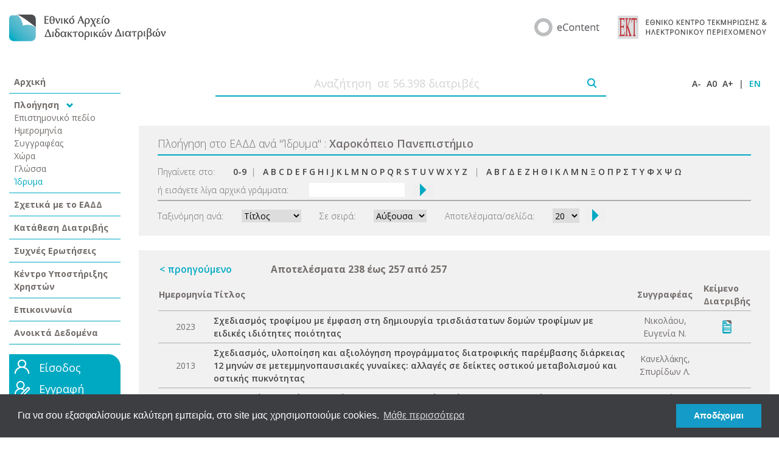

--- FILE ---
content_type: text/html;charset=UTF-8
request_url: https://www.didaktorika.gr/eadd/browse?type=university&sort_by=1&order=ASC&rpp=20&etal=-1&value=%CE%A7%CE%B1%CF%81%CE%BF%CE%BA%CF%8C%CF%80%CE%B5%CE%B9%CE%BF+%CE%A0%CE%B1%CE%BD%CE%B5%CF%80%CE%B9%CF%83%CF%84%CE%AE%CE%BC%CE%B9%CE%BF&starts_with=V
body_size: 50152
content:
	
	

	
	

	

	
	
	
	
	
	
	
	
	
	
	
		
		
		
		
		
		
		

			

	<!DOCTYPE html PUBLIC "-//W3C//DTD XHTML 1.0 Transitional//EN" "http://www.w3.org/TR/xhtml1/DTD/xhtml1-transitional.dtd">
	<html>
		<head>
		<meta http-equiv="X-UA-Compatible" content="IE=9" />
		<meta name="google-site-verification" content="dglqi9RS4sim6pYFPts7BUyJ5q6BLpQe9C23D3nfNNY" />
			
				<title>Εθνικό Αρχείο Διδακτορικών Διατριβών: Πλοήγηση στο Εθνικό Αρχείο Διδακτορικών Διατριβών</title>
			
			<meta http-equiv="Content-Type" content="text/html; charset=UTF-8" />
			<meta name="Generator" content="DSpace 1.8.0" />

			<meta name="viewport" content="width=device-width, initial-scale=1.0">


		<!-- Google Tag Manager -->
		<script>(function(w,d,s,l,i){w[l]=w[l]||[];w[l].push({'gtm.start':
		new Date().getTime(),event:'gtm.js'});var f=d.getElementsByTagName(s)[0],
		j=d.createElement(s),dl=l!='dataLayer'?'&l='+l:'';j.async=true;j.src=
		'https://www.googletagmanager.com/gtm.js?id='+i+dl;f.parentNode.insertBefore(j,f);
		})(window,document,'script','dataLayer','GTM-WRQN6BF');</script>
		<!-- End Google Tag Manager -->


			
			<link rel="stylesheet" href="/eadd/static/css/bootstrap/css/bootstrap.css" type="text/css"/>

			
			<link rel="stylesheet" href="/eadd/static/css/iconic/font/css/open-iconic.css" type="text/css"/>

			<link rel="stylesheet" href="/eadd/styles.css" type="text/css" />
			<link rel="stylesheet" href="/eadd/print.css" media="print" type="text/css" />
			<link rel="shortcut icon" href="/eadd/favicon.ico" type="image/x-icon"/>

			<link rel="stylesheet" type="text/css" href="/eadd/static/js/easyui/easyui.css">
			<link rel="stylesheet" type="text/css" href="/eadd/static/js/easyui/themes/icon.css">

	
			<link rel="search" type="application/opensearchdescription+xml" href="/eadd/open-search/description.xml" title="DSpace"/>
	



		<script type="text/javascript" src="/eadd/utils.js"></script>
		<script type="text/javascript" src="/eadd/includes/curvycorners.js" charset="utf-8"></script>

		
			<script type="text/javascript" src="/eadd/static/js/scriptaculous/prototype.js"> </script>
			<script type="text/javascript" src="/eadd/static/js/scriptaculous/effects.js"> </script>
			<script type="text/javascript" src="/eadd/static/js/scriptaculous/builder.js"> </script>
			<script type="text/javascript" src="/eadd/static/js/scriptaculous/controls.js"> </script>
		

		<script type="text/javascript" src="/eadd/static/js/choice-support.js"> </script>

		<script type='text/javascript' src='//code.jquery.com/jquery-1.9.1.js'></script>
		<script>
			$.noConflict();
		// Code that uses other library's $ can follow here.
		</script>

		<script type="text/javascript" src="/eadd/static/js/choice-support.js"> </script>
		<script type="text/javascript" src="/eadd/tabber.js" charset="utf-8"></script>
		<script type="text/javascript" src="/eadd/dw_sizerdx.js"> </script>
		<script type="text/javascript" src="/eadd/dw_cookies.js"> </script>
			
        <script type="text/javascript" src="/eadd/includes/prototype.js" charset="utf-8"></script>
        <script type="text/javascript" src="/eadd/includes/scriptaculous.js?load=effects" charset="utf-8"></script>
		<script type="text/javascript" src="/eadd/includes/modalbox.js" charset="utf-8"></script>
			
		<link rel="stylesheet" href="/eadd/includes/modalbox.css" type="text/css" media="screen" />

		 

		<link rel="preconnect" href="https://fonts.gstatic.com">
		<link href="https://fonts.googleapis.com/css2?family=Open+Sans:wght@300;400;600;700&display=swap" rel="stylesheet">

		<script type="text/javascript" src="/eadd/static/js/bootstrap/js/bootstrap.js" charset="utf-8"></script>









		

		

	<link rel="stylesheet" type="text/css" href="//cdnjs.cloudflare.com/ajax/libs/cookieconsent2/3.0.3/cookieconsent.min.css" />
	<script src="//cdnjs.cloudflare.com/ajax/libs/cookieconsent2/3.0.3/cookieconsent.min.js"></script>
	<script>
	window.addEventListener("load", function(){
	window.cookieconsent.initialise({
	  "palette": {
		"popup": {
		  "background": "#3d3e42"
		},
		"button": {
		  "background": "#149bc7"
		}
	  },
	  "content": {
		"message": "Για να σου εξασφαλίσουμε καλύτερη εμπειρία, στο site μας χρησιμοποιούμε cookies. ",
		"dismiss": "Αποδέχομαι",
		"link": "Μάθε περισσότερα",
		"href": "/eadd/copyrights#cookies"
	  }
	})});
	</script>



		<!-- Google tag (gtag.js) -->
		<script async src="https://www.googletagmanager.com/gtag/js?id=G-2GNVTDLZW2"></script>
		<script>
			window.dataLayer = window.dataLayer || [];
			function gtag(){dataLayer.push(arguments);}
			gtag('js', new Date());

			gtag('config', 'G-2GNVTDLZW2', {

			});

			


		</script>

</head>

		
		

	 
		<body>
	

		<!-- Google Tag Manager (noscript) -->
		<noscript><iframe src="https://www.googletagmanager.com/ns.html?id=GTM-WRQN6BF"
		height="0" width="0" style="display:none;visibility:hidden"></iframe></noscript>
		<!-- End Google Tag Manager (noscript) -->

		<script>
		Array.prototype.reduce = function(callback, initialVal) {
		var accumulator = (initialVal === undefined) ? undefined : initialVal;
		for (var i = 0; i < this.length; i++) {
		if (accumulator !== undefined)
		accumulator = callback.call(undefined, accumulator, this[i], i, this);
		else
		accumulator = this[i];
		}
		return accumulator;
		};
		</script>

		<div class="container-fluid">
			
			




	
		<div class="row pageBanner mb-5 mt-4 justify-content-center">
			<div class="col-lg-3 col-auto align-self-center mb-4 mb-lg-0">
				<a href="/eadd/">
					
						<img src="/eadd/images/new/EADD_logo-GR.png" />
					
				</a>
			</div>
			<div class="col-lg-9 col-md-auto">
				<div class="row justify-content-lg-end justify-content-center">
					<div class="col-lg-7 col-md-auto col-12 align-self-center mb-4 mb-md-0">
						<div class="row justify-content-center justify-content-md-end">
							<div class="col-auto align-self-center">
								
									<a target="_blank" href="https://econtent.ekt.gr/"><img style="max-width:100%" src="/eadd/images/new/eCONTENT_logo.png" /></a>
								


							</div>
							<div class="col-auto align-self-center">
								
									<a target="_blank" href="https://www.ekt.gr/"><img style="max-width:100%" src="/eadd/images/new/EKT_logo_GR.png" /></a>
								
							</div>
						</div>
					</div>






				</div>
			</div>
		</div>
		<div class="row mb-5 justify-content-start d-lg-none d-block">
			<div class="col-auto"><span id="left-nav-menu" class="oi ml-2" data-glyph="menu" title="menu" aria-hidden="true" style="font-size: 25px; color: #00a9c2"></span></div>
		</div>
		<script>
			jQuery( document ).ready(function() {
				jQuery("#left-nav-menu").click(function() {
					if(jQuery('.left-nav').is(":visible")){
						jQuery('.left-nav').attr('style','display:none');
					}
					else {
						jQuery('.left-nav').attr('style','display:block!important');
					}
				});
			});
		</script>






































































			

			<div class="row mb-2">

				
						<div class="col-12 left-nav col-xl-2 col-lg-3 d-lg-block d-none">
							

























	<div class="left-nav-wrapper">
		<div class="row">
			<div class="col-12">
				<div class="nav-main-item p-2 border-bottom ">
					<a href="/eadd/">Αρχική</a>
				</div>
			</div>
			<div class="col-12">
				<div>
					<div class="nav-main-item p-2 border-bottom">
						Πλοήγηση <span class="oi ml-2" data-glyph="chevron-bottom" title="chevron-bottom" aria-hidden="true" style="font-size: 11px; color: #00a9c2"></span>

						

							<div class="nav-item p-0 ">
								<a href="/eadd/browse?type=subject">Επιστημονικό πεδίο</a>
							</div>

						

							<div class="nav-item p-0 ">
								<a href="/eadd/browse?type=date">Ημερομηνία</a>
							</div>

						

							<div class="nav-item p-0 ">
								<a href="/eadd/browse?type=author">Συγγραφέας</a>
							</div>

						

							<div class="nav-item p-0 ">
								<a href="/eadd/browse?type=country">Χώρα</a>
							</div>

						

							<div class="nav-item p-0 ">
								<a href="/eadd/browse?type=language">Γλώσσα</a>
							</div>

						

							<div class="nav-item p-0 nav-item-selected">
								<a href="/eadd/browse?type=university">Ίδρυμα</a>
							</div>

						
					</div>
				</div>
			</div>
			<div class="col-12">
				<div class="nav-main-item p-2 border-bottom ">
					<a href="/eadd/about">Σχετικά με το ΕΑΔΔ</a>
				</div>
			</div>

			<div class="col-12">
				<div class="nav-main-item p-2 border-bottom ">
					<a target="_blank" href="https://phdms.ekt.gr">Κατάθεση Διατριβής</a>
				</div>
			</div>

			<div class="col-12">
				<div class="nav-main-item p-2 border-bottom ">
					<a target="_blank" href="http://helpdesk.didaktorika.gr/index.php?/Knowledgebase/List">Συχνές Ερωτήσεις</a>
				</div>
			</div>

			<div class="col-12">
				<div class="nav-main-item p-2 border-bottom ">
					<a target="_blank" href="http://helpdesk.didaktorika.gr">Κέντρο Υποστήριξης Χρηστών</a>
				</div>
			</div>

			<div class="col-12">
				<div class="nav-main-item p-2 border-bottom ">
					<a target="_blank" href="http://helpdesk.didaktorika.gr/index.php?/Contact/ContactUs">Επικοινωνία</a>

				</div>
			</div>

			<div class="col-12">
				<div class="nav-main-item p-2 border-bottom ">
					<a href="/eadd/opendata">Ανοικτά Δεδομένα</a>
				</div>
			</div>

			

		</div>
		
		<div class="row home-login-form">
			<div class="col-12 mt-3">
				<div class="login-wrapper p-2">

					

						<div class="row mb-2">
							<div class="col-auto pr-0">
								<img src="/eadd/image/BUT_login.png"/>
							</div>
							<div class="col-auto" style="font-size: 1.125rem;">
								<a style="color:#fff" href="/eadd/password-login">Είσοδος</a>
							</div>
						</div>
						<div class="row mb-2">
							<div class="col-auto pr-0">
								<img src="/eadd/image/BUT_register.png"/>
							</div>
							<div class="col-auto" style="font-size: 1.125rem;">
								<a style="color:#fff" href="https://users.ekt.gr/usersekt/register?referer=https://www.didaktorika.gr/eadd&refererName=Εθνικό Αρχείο Διδακτορικών Διατριβών">Εγγραφή</a>
							</div>
						</div>


















						<div class="row mb-2">




							<div class="col-auto">
								<a style="color: #000;font-size: 0.75rem;font-weight: 600;" href="https://users.ekt.gr/usersekt/forgotPassword">Ξέχασα τον κωδικό</a>
							</div>
						</div>
					
				</div>
			</div>
		</div>
	</div>

						</div>
				

		<script>
			function trackEvent() {
					// alert('test');
				var searchTerm = jQuery( "#home-search-field" ).val();
				gtag("event", "search", {
					search_term: searchTerm
				});

				window.dataLayer.push({
					'event': 'gtm_search',
					'search_term': searchTerm
				});

				return true;
			}
		</script>

						<div class="col-12 col-xl-10 col-lg-9 main-content">
							<div class="row home-search">
								<div class="col-12">
									<form onsubmit="return trackEvent();" method="get" action="/eadd/simple-search">
										<div class="row mb-5 align-items-center">
											<div class="col">
												<div class="row justify-content-center align-items-center">
													<div class="col-10 col-md-8 border-bottom" style="line-height: 0px">
														<input style="text-align: center" type="text" name="query" id="home-search-field" placeholder="Αναζήτηση  σε 56.398 διατριβές" />&nbsp;
													</div>
													<div class="col-auto border-bottom" style="height: 43px">
														<input style="margin-top: 13px" type="image" name="submit_search" src="/eadd/image/search_icon.png" />
													</div>
												</div>
											</div>
											<div class="col-auto site-actions">
												<span>
													<a onclick="dw_fontSizerDX.adjust(-0.1);return false" href="#">A-</a>
												</span>
												<span>
													<a onclick="dw_fontSizerDX.reset();return false" href="#">A0</a>
												</span>
												<span>
													<a onclick="dw_fontSizerDX.adjust(0.1);return false" href="#">A+</a>
												</span>
												<span>|</span>

												<span style="margin-right: 0px; color: #00a9c2">
												
													<a style="color: #00a9c2" href="javascript:void(null)" onclick="changeLocale('en')">EN</a>
												
												</span>

												<script type="text/javascript">
													function changeLocale(locale){
														var s = document.location.toString();
														if(s.indexOf("?") == -1 ){
															document.location = document.location + '?locale='+locale;
														}
														else{
															if( s.indexOf("locale") == -1) {
																document.location = document.location + '&locale='+locale;
															}
															else if (s.indexOf("?locale") == -1){
																document.location = s.substring(0,s.indexOf("&locale")) + s.substring(s.indexOf("&locale")+10) + '&locale='+locale;
															}
															else {
																document.location = s.substring(0,s.indexOf("?")) + '?locale='+locale +s.substring(s.indexOf("?")+10);
															}
														}
													}
												</script>
											</div>
										</div>
									</form>
								</div>
							</div>


























	<div class="row single-browse-page">
		<div class="col">
			<div class="row browse-header mb-4 p-3">
				<div class="col">
					<div class="row browse-header-title" style="margin: 0px">
						<div class="col-12" style="border-bottom: 2px solid #00a9c2; padding-bottom: 5px; padding-left: 0px;">
							
							Πλοήγηση στο ΕΑΔΔ ανά  <span>"</span>Ίδρυμα<span>"</span>
							
							: <span style="font-weight: 600">Χαροκόπειο Πανεπιστήμιο</span>
							
						</div>
					</div>

					<div class="row browse-header-title mt-3" id="browseNavTable" style="margin: 0px">
						<div class="col-12" style="border-bottom: 2px solid #adadad; padding-bottom: 5px; padding-left: 0px;">

							<form method="get" action="/eadd/browse">
								<input type="hidden" name="type" value="university"/>
								<input type="hidden" name="sort_by" value="1"/>
								<input type="hidden" name="order" value="ASC"/>
								<input type="hidden" name="rpp" value="20"/>
								<input type="hidden" name="etal" value="-1" />
								<input type="hidden" name="value" value="Χαροκόπειο Πανεπιστήμιο"/>
								

									<div class="row align-items-center">
										<div class="col-auto">
											<span class="browseBarLabel">Πηγαίνετε στο:</span>
										</div>
										<div class="col">


											<a href="/eadd/browse?type=university&amp;sort_by=1&amp;order=ASC&amp;rpp=20&amp;etal=-1&amp;value=%CE%A7%CE%B1%CF%81%CE%BF%CE%BA%CF%8C%CF%80%CE%B5%CE%B9%CE%BF+%CE%A0%CE%B1%CE%BD%CE%B5%CF%80%CE%B9%CF%83%CF%84%CE%AE%CE%BC%CE%B9%CE%BF&amp;starts_with=0">0-9</a>&nbsp;&nbsp;|&nbsp;&nbsp;
											
											<a href="/eadd/browse?type=university&amp;sort_by=1&amp;order=ASC&amp;rpp=20&amp;etal=-1&amp;value=%CE%A7%CE%B1%CF%81%CE%BF%CE%BA%CF%8C%CF%80%CE%B5%CE%B9%CE%BF+%CE%A0%CE%B1%CE%BD%CE%B5%CF%80%CE%B9%CF%83%CF%84%CE%AE%CE%BC%CE%B9%CE%BF&amp;starts_with=A">A</a>
											
											<a href="/eadd/browse?type=university&amp;sort_by=1&amp;order=ASC&amp;rpp=20&amp;etal=-1&amp;value=%CE%A7%CE%B1%CF%81%CE%BF%CE%BA%CF%8C%CF%80%CE%B5%CE%B9%CE%BF+%CE%A0%CE%B1%CE%BD%CE%B5%CF%80%CE%B9%CF%83%CF%84%CE%AE%CE%BC%CE%B9%CE%BF&amp;starts_with=B">B</a>
											
											<a href="/eadd/browse?type=university&amp;sort_by=1&amp;order=ASC&amp;rpp=20&amp;etal=-1&amp;value=%CE%A7%CE%B1%CF%81%CE%BF%CE%BA%CF%8C%CF%80%CE%B5%CE%B9%CE%BF+%CE%A0%CE%B1%CE%BD%CE%B5%CF%80%CE%B9%CF%83%CF%84%CE%AE%CE%BC%CE%B9%CE%BF&amp;starts_with=C">C</a>
											
											<a href="/eadd/browse?type=university&amp;sort_by=1&amp;order=ASC&amp;rpp=20&amp;etal=-1&amp;value=%CE%A7%CE%B1%CF%81%CE%BF%CE%BA%CF%8C%CF%80%CE%B5%CE%B9%CE%BF+%CE%A0%CE%B1%CE%BD%CE%B5%CF%80%CE%B9%CF%83%CF%84%CE%AE%CE%BC%CE%B9%CE%BF&amp;starts_with=D">D</a>
											
											<a href="/eadd/browse?type=university&amp;sort_by=1&amp;order=ASC&amp;rpp=20&amp;etal=-1&amp;value=%CE%A7%CE%B1%CF%81%CE%BF%CE%BA%CF%8C%CF%80%CE%B5%CE%B9%CE%BF+%CE%A0%CE%B1%CE%BD%CE%B5%CF%80%CE%B9%CF%83%CF%84%CE%AE%CE%BC%CE%B9%CE%BF&amp;starts_with=E">E</a>
											
											<a href="/eadd/browse?type=university&amp;sort_by=1&amp;order=ASC&amp;rpp=20&amp;etal=-1&amp;value=%CE%A7%CE%B1%CF%81%CE%BF%CE%BA%CF%8C%CF%80%CE%B5%CE%B9%CE%BF+%CE%A0%CE%B1%CE%BD%CE%B5%CF%80%CE%B9%CF%83%CF%84%CE%AE%CE%BC%CE%B9%CE%BF&amp;starts_with=F">F</a>
											
											<a href="/eadd/browse?type=university&amp;sort_by=1&amp;order=ASC&amp;rpp=20&amp;etal=-1&amp;value=%CE%A7%CE%B1%CF%81%CE%BF%CE%BA%CF%8C%CF%80%CE%B5%CE%B9%CE%BF+%CE%A0%CE%B1%CE%BD%CE%B5%CF%80%CE%B9%CF%83%CF%84%CE%AE%CE%BC%CE%B9%CE%BF&amp;starts_with=G">G</a>
											
											<a href="/eadd/browse?type=university&amp;sort_by=1&amp;order=ASC&amp;rpp=20&amp;etal=-1&amp;value=%CE%A7%CE%B1%CF%81%CE%BF%CE%BA%CF%8C%CF%80%CE%B5%CE%B9%CE%BF+%CE%A0%CE%B1%CE%BD%CE%B5%CF%80%CE%B9%CF%83%CF%84%CE%AE%CE%BC%CE%B9%CE%BF&amp;starts_with=H">H</a>
											
											<a href="/eadd/browse?type=university&amp;sort_by=1&amp;order=ASC&amp;rpp=20&amp;etal=-1&amp;value=%CE%A7%CE%B1%CF%81%CE%BF%CE%BA%CF%8C%CF%80%CE%B5%CE%B9%CE%BF+%CE%A0%CE%B1%CE%BD%CE%B5%CF%80%CE%B9%CF%83%CF%84%CE%AE%CE%BC%CE%B9%CE%BF&amp;starts_with=I">I</a>
											
											<a href="/eadd/browse?type=university&amp;sort_by=1&amp;order=ASC&amp;rpp=20&amp;etal=-1&amp;value=%CE%A7%CE%B1%CF%81%CE%BF%CE%BA%CF%8C%CF%80%CE%B5%CE%B9%CE%BF+%CE%A0%CE%B1%CE%BD%CE%B5%CF%80%CE%B9%CF%83%CF%84%CE%AE%CE%BC%CE%B9%CE%BF&amp;starts_with=J">J</a>
											
											<a href="/eadd/browse?type=university&amp;sort_by=1&amp;order=ASC&amp;rpp=20&amp;etal=-1&amp;value=%CE%A7%CE%B1%CF%81%CE%BF%CE%BA%CF%8C%CF%80%CE%B5%CE%B9%CE%BF+%CE%A0%CE%B1%CE%BD%CE%B5%CF%80%CE%B9%CF%83%CF%84%CE%AE%CE%BC%CE%B9%CE%BF&amp;starts_with=K">K</a>
											
											<a href="/eadd/browse?type=university&amp;sort_by=1&amp;order=ASC&amp;rpp=20&amp;etal=-1&amp;value=%CE%A7%CE%B1%CF%81%CE%BF%CE%BA%CF%8C%CF%80%CE%B5%CE%B9%CE%BF+%CE%A0%CE%B1%CE%BD%CE%B5%CF%80%CE%B9%CF%83%CF%84%CE%AE%CE%BC%CE%B9%CE%BF&amp;starts_with=L">L</a>
											
											<a href="/eadd/browse?type=university&amp;sort_by=1&amp;order=ASC&amp;rpp=20&amp;etal=-1&amp;value=%CE%A7%CE%B1%CF%81%CE%BF%CE%BA%CF%8C%CF%80%CE%B5%CE%B9%CE%BF+%CE%A0%CE%B1%CE%BD%CE%B5%CF%80%CE%B9%CF%83%CF%84%CE%AE%CE%BC%CE%B9%CE%BF&amp;starts_with=M">M</a>
											
											<a href="/eadd/browse?type=university&amp;sort_by=1&amp;order=ASC&amp;rpp=20&amp;etal=-1&amp;value=%CE%A7%CE%B1%CF%81%CE%BF%CE%BA%CF%8C%CF%80%CE%B5%CE%B9%CE%BF+%CE%A0%CE%B1%CE%BD%CE%B5%CF%80%CE%B9%CF%83%CF%84%CE%AE%CE%BC%CE%B9%CE%BF&amp;starts_with=N">N</a>
											
											<a href="/eadd/browse?type=university&amp;sort_by=1&amp;order=ASC&amp;rpp=20&amp;etal=-1&amp;value=%CE%A7%CE%B1%CF%81%CE%BF%CE%BA%CF%8C%CF%80%CE%B5%CE%B9%CE%BF+%CE%A0%CE%B1%CE%BD%CE%B5%CF%80%CE%B9%CF%83%CF%84%CE%AE%CE%BC%CE%B9%CE%BF&amp;starts_with=O">O</a>
											
											<a href="/eadd/browse?type=university&amp;sort_by=1&amp;order=ASC&amp;rpp=20&amp;etal=-1&amp;value=%CE%A7%CE%B1%CF%81%CE%BF%CE%BA%CF%8C%CF%80%CE%B5%CE%B9%CE%BF+%CE%A0%CE%B1%CE%BD%CE%B5%CF%80%CE%B9%CF%83%CF%84%CE%AE%CE%BC%CE%B9%CE%BF&amp;starts_with=P">P</a>
											
											<a href="/eadd/browse?type=university&amp;sort_by=1&amp;order=ASC&amp;rpp=20&amp;etal=-1&amp;value=%CE%A7%CE%B1%CF%81%CE%BF%CE%BA%CF%8C%CF%80%CE%B5%CE%B9%CE%BF+%CE%A0%CE%B1%CE%BD%CE%B5%CF%80%CE%B9%CF%83%CF%84%CE%AE%CE%BC%CE%B9%CE%BF&amp;starts_with=Q">Q</a>
											
											<a href="/eadd/browse?type=university&amp;sort_by=1&amp;order=ASC&amp;rpp=20&amp;etal=-1&amp;value=%CE%A7%CE%B1%CF%81%CE%BF%CE%BA%CF%8C%CF%80%CE%B5%CE%B9%CE%BF+%CE%A0%CE%B1%CE%BD%CE%B5%CF%80%CE%B9%CF%83%CF%84%CE%AE%CE%BC%CE%B9%CE%BF&amp;starts_with=R">R</a>
											
											<a href="/eadd/browse?type=university&amp;sort_by=1&amp;order=ASC&amp;rpp=20&amp;etal=-1&amp;value=%CE%A7%CE%B1%CF%81%CE%BF%CE%BA%CF%8C%CF%80%CE%B5%CE%B9%CE%BF+%CE%A0%CE%B1%CE%BD%CE%B5%CF%80%CE%B9%CF%83%CF%84%CE%AE%CE%BC%CE%B9%CE%BF&amp;starts_with=S">S</a>
											
											<a href="/eadd/browse?type=university&amp;sort_by=1&amp;order=ASC&amp;rpp=20&amp;etal=-1&amp;value=%CE%A7%CE%B1%CF%81%CE%BF%CE%BA%CF%8C%CF%80%CE%B5%CE%B9%CE%BF+%CE%A0%CE%B1%CE%BD%CE%B5%CF%80%CE%B9%CF%83%CF%84%CE%AE%CE%BC%CE%B9%CE%BF&amp;starts_with=T">T</a>
											
											<a href="/eadd/browse?type=university&amp;sort_by=1&amp;order=ASC&amp;rpp=20&amp;etal=-1&amp;value=%CE%A7%CE%B1%CF%81%CE%BF%CE%BA%CF%8C%CF%80%CE%B5%CE%B9%CE%BF+%CE%A0%CE%B1%CE%BD%CE%B5%CF%80%CE%B9%CF%83%CF%84%CE%AE%CE%BC%CE%B9%CE%BF&amp;starts_with=U">U</a>
											
											<a href="/eadd/browse?type=university&amp;sort_by=1&amp;order=ASC&amp;rpp=20&amp;etal=-1&amp;value=%CE%A7%CE%B1%CF%81%CE%BF%CE%BA%CF%8C%CF%80%CE%B5%CE%B9%CE%BF+%CE%A0%CE%B1%CE%BD%CE%B5%CF%80%CE%B9%CF%83%CF%84%CE%AE%CE%BC%CE%B9%CE%BF&amp;starts_with=V">V</a>
											
											<a href="/eadd/browse?type=university&amp;sort_by=1&amp;order=ASC&amp;rpp=20&amp;etal=-1&amp;value=%CE%A7%CE%B1%CF%81%CE%BF%CE%BA%CF%8C%CF%80%CE%B5%CE%B9%CE%BF+%CE%A0%CE%B1%CE%BD%CE%B5%CF%80%CE%B9%CF%83%CF%84%CE%AE%CE%BC%CE%B9%CE%BF&amp;starts_with=W">W</a>
											
											<a href="/eadd/browse?type=university&amp;sort_by=1&amp;order=ASC&amp;rpp=20&amp;etal=-1&amp;value=%CE%A7%CE%B1%CF%81%CE%BF%CE%BA%CF%8C%CF%80%CE%B5%CE%B9%CE%BF+%CE%A0%CE%B1%CE%BD%CE%B5%CF%80%CE%B9%CF%83%CF%84%CE%AE%CE%BC%CE%B9%CE%BF&amp;starts_with=X">X</a>
											
											<a href="/eadd/browse?type=university&amp;sort_by=1&amp;order=ASC&amp;rpp=20&amp;etal=-1&amp;value=%CE%A7%CE%B1%CF%81%CE%BF%CE%BA%CF%8C%CF%80%CE%B5%CE%B9%CE%BF+%CE%A0%CE%B1%CE%BD%CE%B5%CF%80%CE%B9%CF%83%CF%84%CE%AE%CE%BC%CE%B9%CE%BF&amp;starts_with=Y">Y</a>
											
											<a href="/eadd/browse?type=university&amp;sort_by=1&amp;order=ASC&amp;rpp=20&amp;etal=-1&amp;value=%CE%A7%CE%B1%CF%81%CE%BF%CE%BA%CF%8C%CF%80%CE%B5%CE%B9%CE%BF+%CE%A0%CE%B1%CE%BD%CE%B5%CF%80%CE%B9%CF%83%CF%84%CE%AE%CE%BC%CE%B9%CE%BF&amp;starts_with=Z">Z</a>
											
											&nbsp;&nbsp;|&nbsp;&nbsp;
											
											<a href="/eadd/browse?type=university&amp;sort_by=1&amp;order=ASC&amp;rpp=20&amp;etal=-1&amp;value=%CE%A7%CE%B1%CF%81%CE%BF%CE%BA%CF%8C%CF%80%CE%B5%CE%B9%CE%BF+%CE%A0%CE%B1%CE%BD%CE%B5%CF%80%CE%B9%CF%83%CF%84%CE%AE%CE%BC%CE%B9%CE%BF&amp;starts_with=Α">Α</a>
											
											<a href="/eadd/browse?type=university&amp;sort_by=1&amp;order=ASC&amp;rpp=20&amp;etal=-1&amp;value=%CE%A7%CE%B1%CF%81%CE%BF%CE%BA%CF%8C%CF%80%CE%B5%CE%B9%CE%BF+%CE%A0%CE%B1%CE%BD%CE%B5%CF%80%CE%B9%CF%83%CF%84%CE%AE%CE%BC%CE%B9%CE%BF&amp;starts_with=Β">Β</a>
											
											<a href="/eadd/browse?type=university&amp;sort_by=1&amp;order=ASC&amp;rpp=20&amp;etal=-1&amp;value=%CE%A7%CE%B1%CF%81%CE%BF%CE%BA%CF%8C%CF%80%CE%B5%CE%B9%CE%BF+%CE%A0%CE%B1%CE%BD%CE%B5%CF%80%CE%B9%CF%83%CF%84%CE%AE%CE%BC%CE%B9%CE%BF&amp;starts_with=Γ">Γ</a>
											
											<a href="/eadd/browse?type=university&amp;sort_by=1&amp;order=ASC&amp;rpp=20&amp;etal=-1&amp;value=%CE%A7%CE%B1%CF%81%CE%BF%CE%BA%CF%8C%CF%80%CE%B5%CE%B9%CE%BF+%CE%A0%CE%B1%CE%BD%CE%B5%CF%80%CE%B9%CF%83%CF%84%CE%AE%CE%BC%CE%B9%CE%BF&amp;starts_with=Δ">Δ</a>
											
											<a href="/eadd/browse?type=university&amp;sort_by=1&amp;order=ASC&amp;rpp=20&amp;etal=-1&amp;value=%CE%A7%CE%B1%CF%81%CE%BF%CE%BA%CF%8C%CF%80%CE%B5%CE%B9%CE%BF+%CE%A0%CE%B1%CE%BD%CE%B5%CF%80%CE%B9%CF%83%CF%84%CE%AE%CE%BC%CE%B9%CE%BF&amp;starts_with=Ε">Ε</a>
											
											<a href="/eadd/browse?type=university&amp;sort_by=1&amp;order=ASC&amp;rpp=20&amp;etal=-1&amp;value=%CE%A7%CE%B1%CF%81%CE%BF%CE%BA%CF%8C%CF%80%CE%B5%CE%B9%CE%BF+%CE%A0%CE%B1%CE%BD%CE%B5%CF%80%CE%B9%CF%83%CF%84%CE%AE%CE%BC%CE%B9%CE%BF&amp;starts_with=Ζ">Ζ</a>
											
											<a href="/eadd/browse?type=university&amp;sort_by=1&amp;order=ASC&amp;rpp=20&amp;etal=-1&amp;value=%CE%A7%CE%B1%CF%81%CE%BF%CE%BA%CF%8C%CF%80%CE%B5%CE%B9%CE%BF+%CE%A0%CE%B1%CE%BD%CE%B5%CF%80%CE%B9%CF%83%CF%84%CE%AE%CE%BC%CE%B9%CE%BF&amp;starts_with=Η">Η</a>
											
											<a href="/eadd/browse?type=university&amp;sort_by=1&amp;order=ASC&amp;rpp=20&amp;etal=-1&amp;value=%CE%A7%CE%B1%CF%81%CE%BF%CE%BA%CF%8C%CF%80%CE%B5%CE%B9%CE%BF+%CE%A0%CE%B1%CE%BD%CE%B5%CF%80%CE%B9%CF%83%CF%84%CE%AE%CE%BC%CE%B9%CE%BF&amp;starts_with=Θ">Θ</a>
											
											<a href="/eadd/browse?type=university&amp;sort_by=1&amp;order=ASC&amp;rpp=20&amp;etal=-1&amp;value=%CE%A7%CE%B1%CF%81%CE%BF%CE%BA%CF%8C%CF%80%CE%B5%CE%B9%CE%BF+%CE%A0%CE%B1%CE%BD%CE%B5%CF%80%CE%B9%CF%83%CF%84%CE%AE%CE%BC%CE%B9%CE%BF&amp;starts_with=Ι">Ι</a>
											
											<a href="/eadd/browse?type=university&amp;sort_by=1&amp;order=ASC&amp;rpp=20&amp;etal=-1&amp;value=%CE%A7%CE%B1%CF%81%CE%BF%CE%BA%CF%8C%CF%80%CE%B5%CE%B9%CE%BF+%CE%A0%CE%B1%CE%BD%CE%B5%CF%80%CE%B9%CF%83%CF%84%CE%AE%CE%BC%CE%B9%CE%BF&amp;starts_with=Κ">Κ</a>
											
											<a href="/eadd/browse?type=university&amp;sort_by=1&amp;order=ASC&amp;rpp=20&amp;etal=-1&amp;value=%CE%A7%CE%B1%CF%81%CE%BF%CE%BA%CF%8C%CF%80%CE%B5%CE%B9%CE%BF+%CE%A0%CE%B1%CE%BD%CE%B5%CF%80%CE%B9%CF%83%CF%84%CE%AE%CE%BC%CE%B9%CE%BF&amp;starts_with=Λ">Λ</a>
											
											<a href="/eadd/browse?type=university&amp;sort_by=1&amp;order=ASC&amp;rpp=20&amp;etal=-1&amp;value=%CE%A7%CE%B1%CF%81%CE%BF%CE%BA%CF%8C%CF%80%CE%B5%CE%B9%CE%BF+%CE%A0%CE%B1%CE%BD%CE%B5%CF%80%CE%B9%CF%83%CF%84%CE%AE%CE%BC%CE%B9%CE%BF&amp;starts_with=Μ">Μ</a>
											
											<a href="/eadd/browse?type=university&amp;sort_by=1&amp;order=ASC&amp;rpp=20&amp;etal=-1&amp;value=%CE%A7%CE%B1%CF%81%CE%BF%CE%BA%CF%8C%CF%80%CE%B5%CE%B9%CE%BF+%CE%A0%CE%B1%CE%BD%CE%B5%CF%80%CE%B9%CF%83%CF%84%CE%AE%CE%BC%CE%B9%CE%BF&amp;starts_with=Ν">Ν</a>
											
											<a href="/eadd/browse?type=university&amp;sort_by=1&amp;order=ASC&amp;rpp=20&amp;etal=-1&amp;value=%CE%A7%CE%B1%CF%81%CE%BF%CE%BA%CF%8C%CF%80%CE%B5%CE%B9%CE%BF+%CE%A0%CE%B1%CE%BD%CE%B5%CF%80%CE%B9%CF%83%CF%84%CE%AE%CE%BC%CE%B9%CE%BF&amp;starts_with=Ξ">Ξ</a>
											
											<a href="/eadd/browse?type=university&amp;sort_by=1&amp;order=ASC&amp;rpp=20&amp;etal=-1&amp;value=%CE%A7%CE%B1%CF%81%CE%BF%CE%BA%CF%8C%CF%80%CE%B5%CE%B9%CE%BF+%CE%A0%CE%B1%CE%BD%CE%B5%CF%80%CE%B9%CF%83%CF%84%CE%AE%CE%BC%CE%B9%CE%BF&amp;starts_with=Ο">Ο</a>
											
											<a href="/eadd/browse?type=university&amp;sort_by=1&amp;order=ASC&amp;rpp=20&amp;etal=-1&amp;value=%CE%A7%CE%B1%CF%81%CE%BF%CE%BA%CF%8C%CF%80%CE%B5%CE%B9%CE%BF+%CE%A0%CE%B1%CE%BD%CE%B5%CF%80%CE%B9%CF%83%CF%84%CE%AE%CE%BC%CE%B9%CE%BF&amp;starts_with=Π">Π</a>
											
											<a href="/eadd/browse?type=university&amp;sort_by=1&amp;order=ASC&amp;rpp=20&amp;etal=-1&amp;value=%CE%A7%CE%B1%CF%81%CE%BF%CE%BA%CF%8C%CF%80%CE%B5%CE%B9%CE%BF+%CE%A0%CE%B1%CE%BD%CE%B5%CF%80%CE%B9%CF%83%CF%84%CE%AE%CE%BC%CE%B9%CE%BF&amp;starts_with=Ρ">Ρ</a>
											
											<a href="/eadd/browse?type=university&amp;sort_by=1&amp;order=ASC&amp;rpp=20&amp;etal=-1&amp;value=%CE%A7%CE%B1%CF%81%CE%BF%CE%BA%CF%8C%CF%80%CE%B5%CE%B9%CE%BF+%CE%A0%CE%B1%CE%BD%CE%B5%CF%80%CE%B9%CF%83%CF%84%CE%AE%CE%BC%CE%B9%CE%BF&amp;starts_with=Σ">Σ</a>
											
											<a href="/eadd/browse?type=university&amp;sort_by=1&amp;order=ASC&amp;rpp=20&amp;etal=-1&amp;value=%CE%A7%CE%B1%CF%81%CE%BF%CE%BA%CF%8C%CF%80%CE%B5%CE%B9%CE%BF+%CE%A0%CE%B1%CE%BD%CE%B5%CF%80%CE%B9%CF%83%CF%84%CE%AE%CE%BC%CE%B9%CE%BF&amp;starts_with=Τ">Τ</a>
											
											<a href="/eadd/browse?type=university&amp;sort_by=1&amp;order=ASC&amp;rpp=20&amp;etal=-1&amp;value=%CE%A7%CE%B1%CF%81%CE%BF%CE%BA%CF%8C%CF%80%CE%B5%CE%B9%CE%BF+%CE%A0%CE%B1%CE%BD%CE%B5%CF%80%CE%B9%CF%83%CF%84%CE%AE%CE%BC%CE%B9%CE%BF&amp;starts_with=Υ">Υ</a>
											
											<a href="/eadd/browse?type=university&amp;sort_by=1&amp;order=ASC&amp;rpp=20&amp;etal=-1&amp;value=%CE%A7%CE%B1%CF%81%CE%BF%CE%BA%CF%8C%CF%80%CE%B5%CE%B9%CE%BF+%CE%A0%CE%B1%CE%BD%CE%B5%CF%80%CE%B9%CF%83%CF%84%CE%AE%CE%BC%CE%B9%CE%BF&amp;starts_with=Φ">Φ</a>
											
											<a href="/eadd/browse?type=university&amp;sort_by=1&amp;order=ASC&amp;rpp=20&amp;etal=-1&amp;value=%CE%A7%CE%B1%CF%81%CE%BF%CE%BA%CF%8C%CF%80%CE%B5%CE%B9%CE%BF+%CE%A0%CE%B1%CE%BD%CE%B5%CF%80%CE%B9%CF%83%CF%84%CE%AE%CE%BC%CE%B9%CE%BF&amp;starts_with=Χ">Χ</a>
											
											<a href="/eadd/browse?type=university&amp;sort_by=1&amp;order=ASC&amp;rpp=20&amp;etal=-1&amp;value=%CE%A7%CE%B1%CF%81%CE%BF%CE%BA%CF%8C%CF%80%CE%B5%CE%B9%CE%BF+%CE%A0%CE%B1%CE%BD%CE%B5%CF%80%CE%B9%CF%83%CF%84%CE%AE%CE%BC%CE%B9%CE%BF&amp;starts_with=Ψ">Ψ</a>
											
											<a href="/eadd/browse?type=university&amp;sort_by=1&amp;order=ASC&amp;rpp=20&amp;etal=-1&amp;value=%CE%A7%CE%B1%CF%81%CE%BF%CE%BA%CF%8C%CF%80%CE%B5%CE%B9%CE%BF+%CE%A0%CE%B1%CE%BD%CE%B5%CF%80%CE%B9%CF%83%CF%84%CE%AE%CE%BC%CE%B9%CE%BF&amp;starts_with=Ω">Ω</a>
											
										</div>
									</div>
									<div class="row mt-2 align-items-center">
										<div class="col-auto">
											<span class="browseBarLabel">ή εισάγετε λίγα αρχικά γράμματα:&nbsp;</span>
										</div>
										<div class="col">
											<div class="row align-items-center">
												<div class="col-auto">
													<input type="text" name="starts_with"/>&nbsp;
												</div>
												<div class="col-auto" style="margin-left: -20px; font-size: 1.3rem;">
													<button type="submit">
														<span class="oi" data-glyph="caret-right"></span>
													</button>
												</div>
											</div>
										</div>
									</div>

								
							</form>
						</div>
					</div>

					<div class="row browse-header-title mt-1" id="browse_controls" style="margin: 0px">
						<div class="col-12" style="padding-bottom: 5px; padding-left: 0px;">

							<form method="get" action="/eadd/browse">
								<input type="hidden" name="type" value="university"/>
								<input type="hidden" name="value" value="Χαροκόπειο Πανεπιστήμιο"/>
								<div class="row align-items-center">
								
									<div class="col-auto mt-2">
										<div class="row align-items-center">
											<div class="col-auto">
												Ταξινόμηση ανά:
											</div>
											<div class="col-auto">
												<select name="sort_by">
													 <option value="1" selected="selected">Τίτλος</option> <option value="2" >Ημερομηνία</option>
												</select>
											</div>
										</div>
									</div>
								

									<div class="col-auto mt-2">
										<div class="row align-items-center">
											<div class="col-auto">
												Σε σειρά:
											</div>
											<div class="col-auto">
												<select name="order">
													<option value="ASC" selected="selected">Αύξουσα</option>
													<option value="DESC" >Φθίνουσα</option>
												</select>
											</div>
										</div>
									</div>

									<div class="col-auto mt-2">
										<div class="row align-items-center">
											<div class="col-auto">
												Αποτελέσματα/σελίδα:
											</div>
											<div class="col-auto">
												<select name="rpp" style="height: 24px">
													
													<option value="5" >5</option>
													
													<option value="10" >10</option>
													
													<option value="15" >15</option>
													
													<option value="20" selected="selected">20</option>
													
													<option value="25" >25</option>
													
													<option value="30" >30</option>
													
													<option value="35" >35</option>
													
													<option value="40" >40</option>
													
													<option value="45" >45</option>
													
													<option value="50" >50</option>
													
													<option value="55" >55</option>
													
													<option value="60" >60</option>
													
													<option value="65" >65</option>
													
													<option value="70" >70</option>
													
													<option value="75" >75</option>
													
													<option value="80" >80</option>
													
													<option value="85" >85</option>
													
													<option value="90" >90</option>
													
													<option value="95" >95</option>
													
													<option value="100" >100</option>
													
												</select>
											</div>
											<div class="col-auto" style="margin-left: -20px; font-size: 1.3rem;">
												<button type="submit">
													<span class="oi" data-glyph="caret-right"></span>
												</button>
											</div>
										</div>
									</div>
								</div>
							</form>
						</div>
					</div>

				</div>
			</div>
		</div>
	</div>


	<div class="row full-browse-results p-3" style="margin: 0px">
		<div class="col">

		
			<table class="navEKT">
			<tr>
			
				<td><a id="link_navigate" href="/eadd/browse?type=university&amp;sort_by=1&amp;order=ASC&amp;rpp=20&amp;etal=-1&amp;value=%CE%A7%CE%B1%CF%81%CE%BF%CE%BA%CF%8C%CF%80%CE%B5%CE%B9%CE%BF+%CE%A0%CE%B1%CE%BD%CE%B5%CF%80%CE%B9%CF%83%CF%84%CE%AE%CE%BC%CE%B9%CE%BF&amp;offset=217">&lt;&nbsp;προηγούμενο</a><td>
			
			<td><div class="browse_range">
					Αποτελέσματα 238 έως 257 από 257
				</div></td>
			
			</tr>
			</table>

	
			
			
			<table align="center" class="miscTable" summary="This table browses all dspace content">
<colgroup><col width="45" /><col width="70%" /><col width="180" /><col width="45" /></colgroup>
<tr>
<th id="t1" class="oddRowEvenCol">Ημερομηνία</th><th id="t2" class="oddRowOddCol">Τίτλος</th><th id="t3" class="oddRowEvenCol">Συγγραφέας</th><th id="t4" class="oddRowOddCol">Κείμενο Διατριβής</th></tr><tr><td headers="t1" class="CentevenRowEvenCol" nowrap="nowrap" align="right">2023</td><td headers="t2" class="evenRowOddCol" ><a href="/eadd/handle/10442/55407">Σχεδιασμός τροφίμου με έμφαση στη δημιουργία τρισδιάστατων δομών τροφίμων με ειδικές ιδιότητες ποιότητας</a></td><td headers="t3" class="CentevenRowEvenCol" >Νικολάου,  Ευγενία Ν.</td><td headers="t4" class="CentevenRowOddCol" ><a href="/eadd/handle/10442/55407" title="Δείτε/Ανοίξτε το Κείμενο της Διατριβής"><img style="border:medium none;" src="images/text_button.gif"></a></td></tr>
<tr><td headers="t1" class="CentoddRowEvenCol" nowrap="nowrap" align="right">2013</td><td headers="t2" class="oddRowOddCol" ><a href="/eadd/handle/10442/40119">Σχεδιασμός, υλοποίηση και αξιολόγηση προγράμματος διατροφικής παρέμβασης διάρκειας 12 μηνών σε μετεμμηνοπαυσιακές γυναίκες: αλλαγές σε δείκτες οστικού μεταβολισμού και οστικής πυκνότητας</a></td><td headers="t3" class="CentoddRowEvenCol" >Κανελλάκης,  Σπυρίδων Λ.</td><td headers="t4" class="CentoddRowOddCol" >&nbsp;</td></tr>
<tr><td headers="t1" class="CentevenRowEvenCol" nowrap="nowrap" align="right">2012</td><td headers="t2" class="evenRowOddCol" ><a href="/eadd/handle/10442/32350">Σχεδιασμός υποδείγματος μέτρησης της αγροτικής ανάπτυξης και αξιολόγησης της επίδρασης των πολιτικών</a></td><td headers="t3" class="CentevenRowEvenCol" >Μπενάκη,  Βασιλική Α.</td><td headers="t4" class="CentevenRowOddCol" ><a href="/eadd/handle/10442/32350" title="Δείτε/Ανοίξτε το Κείμενο της Διατριβής"><img style="border:medium none;" src="images/text_button.gif"></a></td></tr>
<tr><td headers="t1" class="CentoddRowEvenCol" nowrap="nowrap" align="right">2018</td><td headers="t2" class="oddRowOddCol" ><a href="/eadd/handle/10442/43922">Σχεδιασμός, χωρική ανάπτυξη και αντίληψη του κινδύνου: η περίπτωση της Σαντορίνης</a></td><td headers="t3" class="CentoddRowEvenCol" >Κατσιγιάννη, Πολυξένη Γ.</td><td headers="t4" class="CentoddRowOddCol" ><a href="/eadd/handle/10442/43922" title="Δείτε/Ανοίξτε το Κείμενο της Διατριβής"><img style="border:medium none;" src="images/text_button.gif"></a></td></tr>
<tr><td headers="t1" class="CentevenRowEvenCol" nowrap="nowrap" align="right">2007</td><td headers="t2" class="evenRowOddCol" ><a href="/eadd/handle/10442/15166">Τα ευρωπαϊκά πρότυπα και οι ελληνικές κατευθύνσεις της εκπαίδευσης στην οικιακή οικονομία: η Σχολή της Τεγέας (1918-1982)</a></td><td headers="t3" class="CentevenRowEvenCol" >Σοροβίγκα, Αναστασία Γ.</td><td headers="t4" class="CentevenRowOddCol" ><a href="/eadd/handle/10442/15166" title="Δείτε/Ανοίξτε το Κείμενο της Διατριβής"><img style="border:medium none;" src="images/text_button.gif"></a></td></tr>
<tr><td headers="t1" class="CentoddRowEvenCol" nowrap="nowrap" align="right">2020</td><td headers="t2" class="oddRowOddCol" ><a href="/eadd/handle/10442/48451">Το αναπτυξιακό πλαίσιο του θρησκευτικού τουρισμού στην περιοχή της Δυτικής Θεσσαλίας</a></td><td headers="t3" class="CentoddRowEvenCol" >Λαχλάλι,  Λαρμπί-Παναγιώτης Α.</td><td headers="t4" class="CentoddRowOddCol" ><a href="/eadd/handle/10442/48451" title="Δείτε/Ανοίξτε το Κείμενο της Διατριβής"><img style="border:medium none;" src="images/text_button.gif"></a></td></tr>
<tr><td headers="t1" class="CentevenRowEvenCol" nowrap="nowrap" align="right">2020</td><td headers="t2" class="evenRowOddCol" ><a href="/eadd/handle/10442/47371">Το αυτοσχέδιο οικολογικό θέατρο ως εκπαιδευτικό εργαλείο ευαισθητοποίησης της περιβαλλοντικής συνείδησης μαθητών του δημοτικού</a></td><td headers="t3" class="CentevenRowEvenCol" >Ανδρικοπούλου, Ευανθία Ν.</td><td headers="t4" class="CentevenRowOddCol" ><a href="/eadd/handle/10442/47371" title="Δείτε/Ανοίξτε το Κείμενο της Διατριβής"><img style="border:medium none;" src="images/text_button.gif"></a></td></tr>
<tr><td headers="t1" class="CentoddRowEvenCol" nowrap="nowrap" align="right">2000</td><td headers="t2" class="oddRowOddCol" ><a href="/eadd/handle/10442/12281">Το μάθημα της οικιακής οικονομίας στη σύγχρονη σχολική και τοπική κοινωνία</a></td><td headers="t3" class="CentoddRowEvenCol" >Γκούσια-Ρίζου,  Μαρία</td><td headers="t4" class="CentoddRowOddCol" ><a href="/eadd/handle/10442/12281" title="Δείτε/Ανοίξτε το Κείμενο της Διατριβής"><img style="border:medium none;" src="images/text_button.gif"></a></td></tr>
<tr><td headers="t1" class="CentevenRowEvenCol" nowrap="nowrap" align="right">2015</td><td headers="t2" class="evenRowOddCol" ><a href="/eadd/handle/10442/36547">Το μέσο κοινωνικής δικτύωσης twitter ως πηγής εθελοντικής γεωγραφικής πληροφορίας για την εξαγωγή μακροσεισμικών παρατηρήσεων και την ανάπτυξη χαρτών μακροσεισμικής έντασης</a></td><td headers="t3" class="CentevenRowEvenCol" >Αραποστάθης,  Ευστάθιος Γ.</td><td headers="t4" class="CentevenRowOddCol" ><a href="/eadd/handle/10442/36547" title="Δείτε/Ανοίξτε το Κείμενο της Διατριβής"><img style="border:medium none;" src="images/text_button.gif"></a></td></tr>
<tr><td headers="t1" class="CentoddRowEvenCol" nowrap="nowrap" align="right">2008</td><td headers="t2" class="oddRowOddCol" ><a href="/eadd/handle/10442/18563">Τοπική-περιφερειακή ανάπτυξη και η γεωγραφία των χωροθετικών αντιθέσεων: μελέτη δύο περιπτώσεων τουριστικής ανάπτυξης σε Ελλάδα και Ισπανία</a></td><td headers="t3" class="CentoddRowEvenCol" >Μελισσουργός, Γεώργιος Κ.</td><td headers="t4" class="CentoddRowOddCol" ><a href="/eadd/handle/10442/18563" title="Δείτε/Ανοίξτε το Κείμενο της Διατριβής"><img style="border:medium none;" src="images/text_button.gif"></a></td></tr>
<tr><td headers="t1" class="CentevenRowEvenCol" nowrap="nowrap" align="right">2022</td><td headers="t2" class="evenRowOddCol" ><a href="/eadd/handle/10442/51530">Τουριστική ανάπτυξη και τοπική αγροδιατροφή: η περίπτωση του γαστρονομικού τουρισμού στη Σαντορίνη</a></td><td headers="t3" class="CentevenRowEvenCol" >Τσακοπούλου,  Κωνσταντίνα Κ.</td><td headers="t4" class="CentevenRowOddCol" ><a href="/eadd/handle/10442/51530" title="Δείτε/Ανοίξτε το Κείμενο της Διατριβής"><img style="border:medium none;" src="images/text_button.gif"></a></td></tr>
<tr><td headers="t1" class="CentoddRowEvenCol" nowrap="nowrap" align="right">2011</td><td headers="t2" class="oddRowOddCol" ><a href="/eadd/handle/10442/28681">Τρόποι μάθησης και προσωπικότητα: διερεύνηση της μεταξύ τους σχέσης</a></td><td headers="t3" class="CentoddRowEvenCol" >Ζενάκου, Ελένη Α.</td><td headers="t4" class="CentoddRowOddCol" ><a href="/eadd/handle/10442/28681" title="Δείτε/Ανοίξτε το Κείμενο της Διατριβής"><img style="border:medium none;" src="images/text_button.gif"></a></td></tr>
<tr><td headers="t1" class="CentevenRowEvenCol" nowrap="nowrap" align="right">2024</td><td headers="t2" class="evenRowOddCol" ><a href="/eadd/handle/10442/57210">Φαρμακευτική και διατροφική φροντίδα σε ογκολογικούς ασθενείς μέσω συστημάτων υποστήριξης κλινικών αποφάσεων</a></td><td headers="t3" class="CentevenRowEvenCol" >Νιμέε,  Φραντζέσκα Α.</td><td headers="t4" class="CentevenRowOddCol" >&nbsp;</td></tr>
<tr><td headers="t1" class="CentoddRowEvenCol" nowrap="nowrap" align="right">10/2025</td><td headers="t2" class="oddRowOddCol" ><a href="/eadd/handle/10442/60270">Φιλία, κοινωνική κατανόηση, εκτελεστικές λειτουργίες και λεξιλόγιο παιδιών με διαταραχή ελλειμματικής προσοχής-υπερκινητικότητα και ειδικές μαθησιακές διαταραχές</a></td><td headers="t3" class="CentoddRowEvenCol" >Κουβαβά,  Σοφία Κ.</td><td headers="t4" class="CentoddRowOddCol" ><a href="/eadd/handle/10442/60270" title="Δείτε/Ανοίξτε το Κείμενο της Διατριβής"><img style="border:medium none;" src="images/text_button.gif"></a></td></tr>
<tr><td headers="t1" class="CentevenRowEvenCol" nowrap="nowrap" align="right">2011</td><td headers="t2" class="evenRowOddCol" ><a href="/eadd/handle/10442/33357">Χαρακτηρισμός και ποσοτικός προσδιορισμός μορφών σεληνίου σε ορό αίματος και συσχέτισή του με διατροφικούς παράγοντες</a></td><td headers="t3" class="CentevenRowEvenCol" >Λέτσιου,  Σοφία</td><td headers="t4" class="CentevenRowOddCol" ><a href="/eadd/handle/10442/33357" title="Δείτε/Ανοίξτε το Κείμενο της Διατριβής"><img style="border:medium none;" src="images/text_button.gif"></a></td></tr>
<tr><td headers="t1" class="CentoddRowEvenCol" nowrap="nowrap" align="right">11/2023</td><td headers="t2" class="oddRowOddCol" ><a href="/eadd/handle/10442/55306">Χαρτογράφηση βυθομετρίας και θαλάσσιων ενδιαιτημάτων σε παράκτια ύδατα με τη χρήση δεδομένων παρατήρησης της Γης</a></td><td headers="t3" class="CentoddRowEvenCol" >Δρακοπούλου,  Παρασκευή Π.</td><td headers="t4" class="CentoddRowOddCol" ><a href="/eadd/handle/10442/55306" title="Δείτε/Ανοίξτε το Κείμενο της Διατριβής"><img style="border:medium none;" src="images/text_button.gif"></a></td></tr>
<tr><td headers="t1" class="CentevenRowEvenCol" nowrap="nowrap" align="right">2008</td><td headers="t2" class="evenRowOddCol" ><a href="/eadd/handle/10442/22483">Χρονοχώροι στην πόλη και καθημερινότητα: συγκριτική μελέτη στην Αθήνα και την πόλη του Μεξικού</a></td><td headers="t3" class="CentevenRowEvenCol" >Χαϊδοπούλου-Βρυχέα,  Μαρία Γ.</td><td headers="t4" class="CentevenRowOddCol" ><a href="/eadd/handle/10442/22483" title="Δείτε/Ανοίξτε το Κείμενο της Διατριβής"><img style="border:medium none;" src="images/text_button.gif"></a></td></tr>
<tr><td headers="t1" class="CentoddRowEvenCol" nowrap="nowrap" align="right">2013</td><td headers="t2" class="oddRowOddCol" ><a href="/eadd/handle/10442/37340">Χωρικές και κοινωνικές μεταβολές στο κέντρο της Αθήνας: η περίπτωση του Μεταξουργείου</a></td><td headers="t3" class="CentoddRowEvenCol" >Αλεξανδρή,  Γεωργία Χ.</td><td headers="t4" class="CentoddRowOddCol" ><a href="/eadd/handle/10442/37340" title="Δείτε/Ανοίξτε το Κείμενο της Διατριβής"><img style="border:medium none;" src="images/text_button.gif"></a></td></tr>
<tr><td headers="t1" class="CentevenRowEvenCol" nowrap="nowrap" align="right">2022</td><td headers="t2" class="evenRowOddCol" ><a href="/eadd/handle/10442/52452">Χώρος, πολιτική και συλλογική δράση την εποχή της παγκοσμιοποίησης: η περίπτωση των Τιράνων</a></td><td headers="t3" class="CentevenRowEvenCol" >Κούκα,  Μαρτίν Μ.</td><td headers="t4" class="CentevenRowOddCol" ><a href="/eadd/handle/10442/52452" title="Δείτε/Ανοίξτε το Κείμενο της Διατριβής"><img style="border:medium none;" src="images/text_button.gif"></a></td></tr>
<tr><td headers="t1" class="CentoddRowEvenCol" nowrap="nowrap" align="right">2020</td><td headers="t2" class="oddRowOddCol" ><a href="/eadd/handle/10442/47264">Χωροχρονική ανάλυση και μοντελοποίηση των αλλαγών του τοπίου και οι επιδράσεις των φυσικών και ανθρωπογενών παραγόντων σε αυτό</a></td><td headers="t3" class="CentoddRowEvenCol" >Κεφαλάς, Γεώργιος Δ.</td><td headers="t4" class="CentoddRowOddCol" ><a href="/eadd/handle/10442/47264" title="Δείτε/Ανοίξτε το Κείμενο της Διατριβής"><img style="border:medium none;" src="images/text_button.gif"></a></td></tr>
</table>

			
			
	

			
			<div align="left">

				<table class="navEKT mt-3">
				<tr>
				
					<td><a id="link_navigate" href="/eadd/browse?type=university&amp;sort_by=1&amp;order=ASC&amp;rpp=20&amp;etal=-1&amp;value=%CE%A7%CE%B1%CF%81%CE%BF%CE%BA%CF%8C%CF%80%CE%B5%CE%B9%CE%BF+%CE%A0%CE%B1%CE%BD%CE%B5%CF%80%CE%B9%CF%83%CF%84%CE%AE%CE%BC%CE%B9%CE%BF&amp;offset=217">&lt;&nbsp;προηγούμενο</a><td>
				
				<td><div class="browse_range">
						Αποτελέσματα 238 έως 257 από 257
					</div></td>
				
				</tr>
				</table>
			</div>

		</div>
	</div>

















                    
                   


            
















    </div>

		<script type="text/javascript" src="/eadd/dw_resize.js"></script>

    </div>


    

    <div class="row">
        <div class="col-12">
        <iframe id="myiframe" style="width:100%; border:none" scrolling="no" src="https://footer.ekt.gr/footer/request?locale=el&path=https://www.didaktorika.gr/eadd&id=6" ></iframe>
        </div>
    </div>

    <div class="row justify-content-center p-5">
        <div class="col-auto">
            <a target="_blank" href="https://mindigital.gr/"><img style="max-width: 200px" src="/eadd/image/logo_ypoyrgeio_el.png" border="0"></a>
        </div>
        <div class="col-auto mt-5 mt-md-0">
        <a target="_blank" href="https://www.espa.gr/el/Pages/Default.aspx"><img style="max-width: 200px" src="/eadd/image/logo_espa.jpg" border="0"></a>
        </div>
    </div>


</div>

<script type="text/javascript">
var gaJsHost = (("https:" == document.location.protocol) ? "https://ssl." : "http://www.");
document.write(unescape("%3Cscript src='" + gaJsHost + "google-analytics.com/ga.js' type='text/javascript'%3E%3C/script%3E"));
</script>
<script type="text/javascript">
try {
var pageTracker = _gat._getTracker("UA-2014480-31");
pageTracker._trackPageview();
} catch(err) {}</script>

    


    </body>
</html>
































--- FILE ---
content_type: text/html;charset=UTF-8
request_url: https://footer.ekt.gr/footer/request?locale=el&path=https://www.didaktorika.gr/eadd&id=6
body_size: 1483
content:












<link href="/footer/resources/css/footer1.css;jsessionid=B062C6949F8C6A4C960C7C1FA2988692" rel="stylesheet">
<link rel="stylesheet" href="https://maxcdn.bootstrapcdn.com/bootstrap/4.0.0-beta/css/bootstrap.min.css" ><html>
<body>

<footer id="footer" style="background-color: #3f4040;">
    <div id="content" class="container-fluid px-5 test">
        <div class="row justify-content-sm-center align-items-center">
            <div class="col-lg-6 col-md-12">
                <div class="row justify-content-center">
                
                
                    <div class="col-md-auto col-sm-12 footer_logos" style="text-align: center;"> 
                        <a target="_blank" href="https://econtent.ekt.gr/el/discovery/content/repositories">
                            <img class="footer_logos" src='/footer/resources/image/collections_gr.png;jsessionid=B062C6949F8C6A4C960C7C1FA2988692'
                                  title="Αποθετήρια ΕΚΤ - Συλλογές">
                        </a>
                    </div>







                    <div class="col-md-auto col-sm-12 footer_logos" style="text-align: center;">
	                    <a target="_blank" href="https://econtent.ekt.gr/">
	                        <img class="footer_logos"
	                             src='/footer/resources/image/eC_gr.png;jsessionid=B062C6949F8C6A4C960C7C1FA2988692'
	                             title="eContent - Ψηφιακό Περιεχόμενο & Υπηρεσίες">
                    	</a>
                    </div>
                
                </div>
                
            </div>
            <div class="footer_licenses col-lg-6 col-md-12">
                
                <div class="row justify-content-center" style="text-align: center;">
                        
                        
                            <a target="_parent"  href="https://www.didaktorika.gr/eadd/terms" title="Όροι χρήσης">Όροι Χρήσης</a><span class="d-none d-sm-block" style="padding-left:3px; padding-right:3px; font-size:14px; margin-top: -3px">|</span>

                            <a target="_parent"  href="https://www.didaktorika.gr/eadd/copyrights" title="Πολιτική απορρήτου">Πολιτική Ασφάλειας & Απορρήτου - Προστασία Προσωπικών Δεδομένων</a><span class="d-none d-lg-none d-sm-block d-xl-block" style="padding-left:3px; padding-right:3px; font-size:14px; margin-top: -3px">|</span>
                            
                            <a title="Copyright © ">Copyright © 2026 Εθνικό Κέντρο Τεκμηρίωσης και Ηλεκτρονικού Περιεχομένου</a>
                            <a href="http://creativecommons.org/licenses/by-sa/4.0/deed.el" target="_blank"> <img
                                    class="license_image"
                                    src='/footer/resources/image/logo_CC_BY_SA.png;jsessionid=B062C6949F8C6A4C960C7C1FA2988692'
                                    title="Creative Commons"/> </a>
            	        
                </div>

            </div>
        </div>
    </div>
</footer>
<script type="d4c7adee17071e375339f6e7-text/javascript">

    var eventMethod = window.addEventListener ? "addEventListener" : "attachEvent";
    var eventer = window[eventMethod];
    var messageEvent = eventMethod == "attachEvent" ? "onmessage" : "message";

    // Listen to message from child window
    eventer(messageEvent,function(e) {
        parent.postMessage(""+document.getElementById('footer').scrollHeight,"*");
    },false);

</script>
<script src="/cdn-cgi/scripts/7d0fa10a/cloudflare-static/rocket-loader.min.js" data-cf-settings="d4c7adee17071e375339f6e7-|49" defer></script><script defer src="https://static.cloudflareinsights.com/beacon.min.js/vcd15cbe7772f49c399c6a5babf22c1241717689176015" integrity="sha512-ZpsOmlRQV6y907TI0dKBHq9Md29nnaEIPlkf84rnaERnq6zvWvPUqr2ft8M1aS28oN72PdrCzSjY4U6VaAw1EQ==" data-cf-beacon='{"version":"2024.11.0","token":"4bbad98079e04a02b703af6d27518b2d","server_timing":{"name":{"cfCacheStatus":true,"cfEdge":true,"cfExtPri":true,"cfL4":true,"cfOrigin":true,"cfSpeedBrain":true},"location_startswith":null}}' crossorigin="anonymous"></script>
</body>
</html>



--- FILE ---
content_type: text/css
request_url: https://www.didaktorika.gr/eadd/styles.css
body_size: 54775
content:
/**
 * The contents of this file are subject to the license and copyright
 * detailed in the LICENSE and NOTICE files at the root of the source
 * tree and available online at
 *
 * http://www.dspace.org/license/
 */
html {
    /*font-size: 14px;*/
}

body{
    background-color:#fff;
    color:#726d6a;
    margin: 0 auto;
    padding:0;
    /*font-size: 14px;*/
    font-family: "Open Sans", "Arial Unicode MS","Tahoma","Lucida Grande",Gentium,sans-serif;
    font-weight: 400;
    color: #726D6A;
    /*min-width:1034px;*/
    /*	max-width:1680px;*/

    /*width: expression(document.body.clientWidth < 1034? "1034px": "1034px" );*/

    /*width: expression(document.body.clientWidth > 1680? "1680px": "1680px" );*/
}

a {
    color:#414042;
    text-decoration: none;
}

.locationBar a,.locationBar a:link,.locationBar a:active,.locationBar a:visited {
    text-decoration:none;
    color:#414042;
}

.locationBar a:hover{
    text-decoration:underline;
}

a:link {
    color:#414042;

}

a:active {

    color:#414042;
}

a:visited {
    color:#414042;
}

a:hover {
    text-decoration:none;
    color:#141437;

}

hr{
    color:#019fba;
}



h1,h2,p{margin: 0 10px}

p{width:95%}
h1{font-size: 250%;}

p {
    padding-bottom:1em;
    text-align:justify;
}

h2{
    padding-top: 0.3em
}

div#nifty_main {
    background: #FFFFFF;min-width:990px;
}

#nifty_collections{
    margin-left: 0.1%;
    background: #726D6A;
    float:left;
    width:77%;
    /*height:100%;*/
    color:#fff;
    font-size:1em;
}
/* This class is here so that a "DIV" by default acts as a "P".
   This is necessary since the "dspace:popup" tag must have a "DIV"
   (or block element) surrounding it in order to be valid XHTML 1.0 */
/*DIV { margin-left: 10px;
      margin-right: 10px;
      margin-bottom: 15px;
      
      font-size: 10pt;} */

/*UL {
     font-size: 10pt }
*/
/* This class is here so the standard style from "P" above can be applied to anything else. */
.standard {
    font-size: 1.1em;
}

.langChangeOff {
    text-decoration: none;
    color : #bbbbbb;
    cursor : default;
    font-size: 10pt
}

.langChangeOn {
    text-decoration: underline;
    color: #336699;
    cursor: pointer;
    font-size: 10pt
}

.tagLine {
    vertical-align: bottom;
    padding: 10px;
    border: 0;
    margin: 0;
    background: #ffffff;
    color: #ff6600
}

.tagLineText {
    background: #ffffff;
    color: #ff6600;
    font-size: 10pt;
    font-weight: bold;
    border: 0;
    margin: 0
}

.stripe {
    background: #336699 url(./image/stripe.gif) repeat-x;
    vertical-align: top;
    border: 0;
    padding: 0;
    margin: 0;
    color: #ffffff
}

.locationBar {
    font-size: 10pt;
    text-align: left
}

.centralPane {
    border: 0pt none;
    vertical-align: top;
    background: white none repeat scroll 0% 0%;
}

/* HACK: Width shouldn't really be 100%:  Really, this is asking that the
       table cell be the full width of the table.  The side effect of
       this should theoretically be that other cells in the row be made
       a width of 0%, but in practice browsers will only take this 100%
       as a hint, and just make it as wide as it can without impinging
       the other cells.  This, fortunately, is precisely what we want. */
.pageContents {
    background: white none repeat scroll 0% 0%;
    vertical-align: top;

    padding-left: 3px;
    padding-right: 6px;
    border: 0;
}

.navigationBarTable {
    width: 100%;
    padding: 2px;
    margin: 2px;
    border: 0
}

.navigationBar {
    background:#ffffff;
    text-decoration:none;
    width:275px;
    padding-top: 4px;
}

.navigationBarMainItem {
    font-style:normal;
    font-weight:normal;
    text-decoration:none;
    vertical-align:middle;
    /*white-space:nowrap;*/
    background-color: #E6E7E8;
    font-weight:bold;
    color:#414042;
    padding-bottom:6px;
    padding-top:6px;
    padding-left:6px;
}

.navigationBarMainItemLSelected {
    background-color: #EEE;
    padding-left: 5px;
    padding-bottom: 5px;
    padding-top: 5px;

}

.navigationBarMainItemLSelected a{
    color:#09A3BB;
    font-weight:bold;
}

.navigationBarMainItemRSelected{
    background-color:#EEEEEE;
    padding-left:5px;
    padding-bottom:5px;
    padding-top:5px;

}

.navigationBarMainItemRSelected a{
    color:#09A3BB;
    font-weight:bold;
}
.navigationBarMainItemRight {

    font-style:normal;
    font-weight:normal;
    text-decoration:none;
    vertical-align:middle;
    /*white-space:nowrap;*/

    font-weight:bold;
    color:#706b68;
    padding-bottom:10px;
    padding-top:10px;
    padding-left:6px;
}

.navigationBarMainItemMap {

    font-style:normal;
    font-weight:normal;
    text-decoration:none;
    vertical-align:middle;
    /*white-space:nowrap;*/
    background-color:#c1c1c1;
    font-weight:bold;
    color:#414042;
    padding-bottom:10px;
    padding-top:10px;
}

.navigationBarMainItemRightBlue {

    font-style:normal;
    font-weight:normal;
    text-decoration:none;
    vertical-align:middle;
    white-space:nowrap;
    background-color:#7cceda;
    font-weight:bold;
    color:#414042;
    padding-bottom:10px;
    padding-top:10px;
    padding-left:6px;
}

.navigationBarMainItemRightBlue a{
    color:#fff;
}

.navigationBarMainItemRightBlue a:hover{
    color:#4f4f4f;
}

.navigationBarItemLine {

    width:0px;
}

.navigationBarItem {
    background-color: #E6E7E8;

    font-style:normal;
    font-weight:normal;
    text-decoration:none;
    vertical-align:middle;
    white-space:nowrap;
    padding-bottom:3px;
    padding-top:3px;
    padding-left:16px;
}

.navigationBarItemLSelected{
    text-decoration:none;
    vertical-align:middle;
    white-space:nowrap;
    padding-bottom:3px;
    padding-top:3px;
    padding-left:16px;
    background-color:#EEEEEE;
}

.navigationBarItemLSelected a{
    color:#09A3BB;
    font-weight:bold;
}

.navigationBarItemRSelected{
    text-decoration:none;
    vertical-align:middle;
    white-space:nowrap;
    padding-bottom:3px;
    padding-top:3px;
    padding-left:16px;
    background-color:#EEEEEE;
}

.navigationBarItemRSelected a{
    color:#09A3BB;
    font-weight:bold;
}
.navigationBarItem td{
    padding-left:16px;
}

.loggedIn {
    font-size: 8pt;
    font-style: normal;
    font-weight: normal;
    color: #882222;
    background: #ffffff }

.pageFooterBar { width: 100%;
    border: 0;
    margin: 0;
    padding: 0;
    background: #ffffff;
    color: #000000;
    vertical-align: middle;
}

.pageFootnote {
    font-size: 10pt;
    font-style: normal;
    font-weight: normal;
    background: #ffffff;
    color: #252645;
    text-decoration: none;
    text-align: left;
    vertical-align: middle;
    margin-top: 100px;
    margin-left: 10px;
    margin-right: 10px
}

.sidebar {
    background: white none repeat scroll 0% 0%;
    color: black;
    font-size: 1.1em;
    float: right;
    padding-right: 5px;
    padding-top: 5px;
}

.communityLink {
    font-size: 14pt;
    font-weight: bold
}

.communityStrength {
    font-size: 12pt;
    font-weight: normal
}

.communityDescription {
    margin-left: 20px;
    margin-right: 10px;

    font-size: 10pt;
    font-weight: normal;
    list-style-type: none
}

.collectionListItem {
    font-size: 12pt;
    font-weight: normal
}

.collectionDescription {
    margin-left: 20px;
    margin-right: 10px;

    font-size: 10pt;
    font-weight: normal;
    list-style-type: none
}

.miscListItem {
    margin-left: 20px;
    margin-right: 10px;

    font-size: 12pt;
    list-style-type: none
}

.copyrightText {
    margin-left: 20px;
    margin-right: 20px;
    text-align: center;
    font-style: italic;

    font-size: 10pt;
    list-style-type: none
}

#browseNavTable {
    font-size: 0.875rem;
}

#browseNavTable a {
    font-weight: 600;
}

#browseNavTable input {
    outline: none;
    border: none;
}

#browseNavTable button {
    outline: none;
    border: none;
    color: #00a9c2;
}

#browseNavTable select {
    outline: none;
    border: none;
}

#browse_controls button {
    outline: none;
    border: none;
    color: #00a9c2;
}

.itemListCellOdd {
    font-size: 12pt;
    font-style: normal;
    font-weight: normal;
    color: #000000;
    vertical-align: middle;
    text-decoration: none;
    background: #ffffff }


.itemListCellEven {
    font-size: 12pt;
    font-style: normal;
    font-weight: normal;
    color: #000000;
    vertical-align: middle;
    text-decoration: none;
    background: #eeeeee }

.itemListCellHilight {
    font-size: 12pt;
    font-style: normal;
    font-weight: normal;
    color: #000000;
    vertical-align: middle;
    text-decoration: none;
    background: #ddddff }

.topNavLink {
    margin-left: 10px;
    margin-right: 10px;

    font-size: 10pt;
    text-align: center
}

.submitFormLabel {
    margin-left: 10px;
    margin-right: 10px;

    font-weight: bold;
    font-size: 10pt;
    padding-left: 10px;
    vertical-align: top
}

.submitFormHelp {
    margin-left: 10px;
    margin-right: 10px;

    font-size: 8pt;
    text-align: center
}


.submitFormWarn {
    margin-left: 10px;
    margin-right: 10px;

    font-weight: bold;
    font-size: 12pt;
    color: #ff6600;
    text-align: center
}

.uploadHelp {
    margin-left: 20px;
    margin-right: 20px;

    font-size: 10pt;
    text-align: left
}

.submitFormDateLabel {
    margin-left: 10px;
    margin-right: 10px;

    font-size: 10pt;
    font-style: italic;
    text-align: center;
    vertical-align: top;
}

.submitProgressTable{
    margin: 0;
    padding: 0;
    border: 0;
    vertical-align: top;
    text-align: center;
    white-space: nowrap
}

.submitProgressButton {
    border: 0
}

.submitProgressButtonDone{
    border: 0;
    background-image: url(./image/submit/done.gif);
    background-position: center;
    height: 30px;
    width: 90px;
    font-size: 12pt;
    color: black;
    background-repeat: no-repeat; }

.submitProgressButtonCurrent {
    border: 0;
    background-image: url(./image/submit/current.gif);
    background-position: center;
    height: 30px;
    width: 90px;
    font-size: 12pt;
    color: white;
    background-repeat: no-repeat;
}

.submitProgressButtonNotDone {
    border: 0;
    background-image: url(./image/submit/notdone.gif);
    background-position: center;
    height: 30px;
    width: 90px;
    font-size: 12pt;
    color: black;
    background-repeat: no-repeat;
}


.miscTableNoColor {
    font-size: 12pt;
    font-style: normal;
    font-weight: normal;
    color: #000000;
    vertical-align: middle;
    text-decoration: none;
    background: #ffffff
}



.highlightRowOddCol {
    font-size: 12pt;
    font-style: normal;
    font-weight: normal;
    color: #000000;
    vertical-align: middle;
    text-decoration: none;
    background: #ccccee
}

.highlightRowEvenCol {
    font-size: 12pt;
    font-style: normal;
    font-weight: normal;
    color: #000000;
    vertical-align: middle;
    text-decoration: none;
    background: #bbbbcc
}

.itemDisplayTable{
    text-align: center;
    border: 0;
    color: #000000 }

.metadataFieldLabel {
    font-size: 12pt;
    font-style: normal;
    font-weight: bold;
    color: #000000;
    vertical-align: top;
    text-align: right;
    text-decoration: none;
    white-space: nowrap
}

.metadataFieldValue{
    font-size: 12pt;
    font-style: normal;
    font-weight: normal;
    color: #000000;
    vertical-align: top;
    text-align: left;
    text-decoration: none }

.metadataFieldValue a {
    color: #36B4CA;
}

.recentItem { margin-left: 10px;
    margin-right: 10px;

    font-size: 10pt }

.searchbox{
    background:#63C4D5 url(./images/line-gradient-2.jpg) repeat-y scroll 0 0;
    color:#FFFFFF;
    float:left;
    margin-bottom:0;
    padding-bottom:12px;

    width:100%;

}

.search_title{
    margin-left: 4px;

    height:20px;
    margin-top:0px;
}


.attentionTable
{
    font-style: normal;
    font-weight: normal;
    color: #000000;
    vertical-align: middle;
    text-decoration: none;
    background: #cc9966;
}

.attentionCell
{
    background: #ffffcc;
    text-align: center;
}

.help {
    background: #ffffff;
    margin-left:10px;}

.help h2{text-align:center;
    font-size:18pt;
    color:#000000;}

.help h3{font-weight:bold;
    margin-left:0px;}

.help h4{font-weight:bold;
    font-size: 10pt;
    margin-left:5px;}

.help h5{font-weight:bold;
    margin-left:10px;
    line-height:.5;}

.help p {font-size:10pt;}

.help table{margin-left:8px;
    width:90%;}

.help table.formats{font-size:10pt;}

.help ul {font-size:10pt;}

.help p.bottomLinks {font-size:10pt;
    font-weight:bold;}

.help td.leftAlign{font-size:10pt;}
.help td.rightAlign{text-align:right;
    font-size:10pt;}


/* The following rules are used by the controlled-vocabulary add-on */
ul.controlledvocabulary  {
    list-style-type:none; }


.controlledvocabulary ul  li ul {
    list-style-type:none;
    display:none; }

input.controlledvocabulary  {
    border:0px; }

img.controlledvocabulary {
    margin-right:8px ! important;
    margin-left:11px ! important;
    cursor:hand; }

.submitFormHelpControlledVocabularies {
    margin-left: 10px;
    margin-right: 10px;

    font-size: 8pt;
    text-align: left; }

.controlledVocabularyLink {

    font-size: 8pt; }

.browse_buttons
{
    float: right;
    /*padding: 1px;
    margin: 1px;*/
}

#browse_navigation
{
    margin-bottom: 10px;
}



.browse_range {
    margin-top:20px;

    font-size: 1.1em;
    padding-bottom: 3px;
    padding-top: 3px;

    font-weight: bold;
    margin: 0;
}

/* styles added by authority control */
div.autocomplete {
    background-color:white;
    border:1px solid #888888;
    margin:0;
    padding:0;
    position:absolute;
    width:250px;
}

div.autocomplete ul {
    list-style-type:none;
    margin:0;
    padding:0;
}

div.autocomplete ul li {
    cursor:pointer;
}

div.autocomplete ul li.selected {
    text-decoration: underline;
}
div.autocomplete ul li:hover {
    text-decoration: underline;
}

div.autocomplete ul li span.value {
    display:none;
}


/* This magic gets the 16x16 icon to show up.. setting height/width didn't
   do it, but adding padding actually made it show up. */
img.ds-authority-confidence,
span.ds-authority-confidence
{ width: 16px; height: 16px; margin: 5px; background-repeat: no-repeat;
    padding: 0px 2px; vertical-align: bottom; color: transparent;}
img.ds-authority-confidence.cf-unset,
span.ds-authority-confidence.cf-unset
{ background-image: url(./image/authority/bug.png);}
img.ds-authority-confidence.cf-novalue,
span.ds-authority-confidence.cf-novalue
{ background-image: url(./image/confidence/0-unauthored.gif);}
img.ds-authority-confidence.cf-rejected,
img.ds-authority-confidence.cf-failed,
span.ds-authority-confidence.cf-rejected,
span.ds-authority-confidence.cf-failed
{ background-image: url(./image/confidence/2-errortriangle.gif); }
img.ds-authority-confidence.cf-notfound,
span.ds-authority-confidence.cf-notfound
{ background-image: url(./image/confidence/3-thumb1.gif); }
img.ds-authority-confidence.cf-ambiguous,
span.ds-authority-confidence.cf-ambiguous
{ background-image: url(./image/confidence/4-question.gif); }
img.ds-authority-confidence.cf-uncertain,
span.ds-authority-confidence.cf-uncertain
{ background-image: url(./image/confidence/5-pinion.gif); }
img.ds-authority-confidence.cf-accepted,
span.ds-authority-confidence.cf-accepted
{ background-image: url(./image/confidence/6-greencheck.gif); }

/* hide authority-value inputs in forms */
input.ds-authority-value { display:none; }

/** XXX Change to this to get the authority value to show up for debugging:
 input.ds-authority-value { display:inline; }
**/

/* ..except, show authority-value inputs in on the Item EditMetadata page */
table.miscTable input.ds-authority-value { display: inline; }

table.authority-statistics {padding: 5px; margin-bottom: 15px;}
table.authority-statistics table {float: left; text-align: center;}

.statsTable {
    border: 1px gray solid;
    width: 85%;
}

.statsTable td {
    font-size: 0.8em;
}


div.authority-key-nav-link, div.authority-page-nav-link {margin-top: 20px;}

div#authority-message {
    width: 80%;
    display:block;
    text-align: center;
    margin-left: 10%;
    padding: 10px;
    border: 1px dashed #FFCC00;
    background-color: #FFF4C8;
}

a.authority {
    background: transparent url(./image/authority/book_key.png) no-repeat;
    background-position: top right;
    padding-right: 20px;
}

/* for edit-item-form lock button */
input.ds-authority-lock
{ vertical-align: bottom; height: 24px; width: 24px; margin-right: 8px;
    background-repeat: no-repeat; background-color: transparent; }
input.ds-authority-lock.is-locked
{ background-image: url(./image/lock24.png); }
input.ds-authority-lock.is-unlocked
{ background-image: url(./image/unlock24.png); }


div#nifty_main {
    background:#A9A9A9;
    min-width: 990px;
}


#logo_helios {
    float: left;
    text-align: left;
}

.image_right {
    text-align: right;
    float: right;
    width: 140px;
}


.right_part {
    float: right;
    _float: none;
    background-color: darkGray;
    padding-right: 5px;
    padding-left: 3px;
    margin-top: -4px;
    _margin-top: -6px;
    width: 139px;
}

.buttons {
    clear: both;
    background-color: #615D5C;
    height: 23px;
}

.searchbox {background: #7BD2F5 url(./images/left_menu/menu_galaxio_tile.png) repeat-y scroll 0 0 !important;
    color: white;
    float: left;
    margin-bottom: 0;
    padding-bottom: 12px;
    width: 100%;
    -webkit-border-top-left-radius: 20px;
    -moz-border-radius-topleft: 20px;
    border-top-left-radius: 20px;
}


b.rtop_lightgray, b.rbottom_lightgray{
    display:block;
    background:#FFFFFF}

b.rtop_lightgray b, b.rbottom_lightgray b{
    display:block;
    height: 1px;
    overflow: hidden;
    background:#e7e3e0;
}


b.rtop_blue, b.rbottom_blue{
    display:block;
    background:#FFFFFF}

b.rtop_blue b, b.rbottom_blue b{
    display:block;
    height: 1px;
    overflow: hidden;
    background:#63C4D5 url(./images/line-gradient-2.jpg) repeat-y scroll 0 0;
}

b.r4 {
    margin:0 1px;
}
.ekt_main_header_text{
    color:#141437;
    font-size:1.5em;
    font-weight:bold;
    padding:10px 0 10px 48px;
    BORDER-BOTTOM: 1PX solid #4d555b;
    /*background-color:#e6e7e8;*/
    margin-bottom: 8px;
}

.ekt_main_home_header_text{
    color:#141437;
    font-size:1.5em;
    font-weight:bold;
    padding:10px 0 10px 48px;
    /*background-color: #e6e7e8;*/
    margin-bottom: 8px;
}

.ekt_main_header_image{
    padding-right:0px;
    text-align:right;
    overflow:hidden;
}

.pageBanner{
    /*background-color:#A9A9A9;*/
    /*border:0pt none;*/
    /*color:#000000;*/
    /*margin:0pt;*/
    /*padding:0pt;*/
    /*vertical-align:middle;*/
    /*width:100%;*/
    /*margin: 10px 0px;*/
}

.pageFooterBar {

    border:0pt none;
    margin:0pt;
    padding:0pt;
    width:100%;
    height:63px;
}
.pageFootnote{
    margin:0;
    padding:0;
    font-size:1em;
    background-color:#FFFFFF;
    padding-top:20px;
}

.adv_search{
    color:#fff;
    text-decoration: none;
    float:left;
    font-weight:bold;
}

.adv_search:link {
    color:#fff;
    float:left;
    font-weight:bold;
}

.adv_search:active {
    font-weight:bold;
    color:#fff;
    float:left;
}

.adv_search:visited {
    color:#fff;
    float:left;
    font-weight:bold;
}

.adv_search:hover {
    font-weight:bold;
    color:#4F4F4F;
    float:left;
    text-decoration:underline;

}

b.r1{margin: 0 5px}
b.r2{margin: 0 3px}
b.r3{margin: 0 2px}
b.rtop b.r4, b.rbottom b.r4{margin: 0 1px;height: 2px}

.ekt_faq_questio_title {
    font-weight: 700;
    width: 97%;
    font-size: 1rem;
    border-bottom: 1px solid #019FBA;
}

.ekt_return {
    font-weight: bold;
    font-size: 1.2em;
}

.faq, #faq {
    font-size: 1.1em;
    list-style-image: url('images/but-menu.gif');
    width: 95%;
}

.ekt_faq_questio {
    width: 98%;
}

div#ekt_main_welcome {
    margin: 8px 0px 0px 0px;
    background: #F1F2F3;
    width: 100%;
    border-top:1px solid #76c5e4;
    border-left:1px solid #76c5e4;
    border-right:1px solid #76c5e4;
    border-bottom:1px solid #76c5e4;
    -webkit-border-top-right-radius: 20px;
    -moz-border-radius-topright: 20px;
    border-top-right-radius: 20px;

}


div#ekt_main_home_welcome {
    margin: 5px 0px 0px 0px;
    width: 100%;
}


.ekt_map {
    float: left;
    text-align: center;
    width: 200px;
}

.navigationBarMainItemMap {
    font-style: normal;
    font-weight: normal;
    font-weight: bold;
    color: white;
}

.ekt_map_text{
    padding-bottom: 4px;
    text-align: center;
    color: #141437;
    font-weight: bold;
}

.ekt_map_text a {
    color:#fff;
    text-decoration: none;
}

.ekt_map_text a:link {
    color:#fff;

}

.ekt_map_text a:active {

    color:#fff;
}

.ekt_map_text a:visited {
    color:#fff;
}

.ekt_map_text a:hover {
    color:#4F4F4F;
    text-decoration:underline;

}

.feeds{
    border-top: 4px solid #fff;
    border-bottom: 4px solid #fff;
    margin-top: 15px;
    padding: 4px;
    width: 155px;
}

#ekt_welcome_text {
    font-size: 1.2em;
    margin: 0pt 4em;
    padding-bottom: 1em;
    padding-top: 1em;
    text-align: justify;
    width: 80%;

}

#ekt_home_welcome_text {
    font-size: 1.2em;
    margin: 0pt 4em;
    padding-bottom: 1em;
    padding-top: 1em;
    text-align: justify;
    width: 91%;
    margin-left: 48px;
}


.home_search {
    text-align: center;
    padding-top: 1.5em;
    padding-bottom: 3em;

}

.oddRowEvenCol, .oddRowOddCol, .evenRowOddCol, .evenRowEvenCol {
    font-size: 1em;
    border-bottom: 0.5px solid #adadad;
    padding-top: 5px;
    padding-bottom: 5px;
}

input[type=submit] {
    background-color:#149bc7;
    color:#fff;
    font-weight:bold;
    margin:2px;
    overflow:visible;
    padding:0.1em 0.5em;
    width:auto;
    border-color:#414042;
    border-style:solid;
    border-width:2px;
}

#ekt_clear_button {
    color: #000;
    overflow: visible;
    padding: 5px;
    width: auto;
    background-color: #fff;
    border: 2px solid #adadad;
    cursor: pointer;
}

#feedback_cancel_button {
    color: #000;
    overflow: visible;
    padding: 5px;
    width: auto;
    background-color: #fff;
    border: 2px solid #adadad;
    cursor: pointer;
}

#request_cancel_button {
    color: #000;
    overflow: visible;
    padding: 5px;
    width: auto;
    background-color: #fff;
    border: 2px solid #adadad;
    cursor: pointer;
}

#ekt_submit_button {
    background-color:#149bc7;
    border-color:#414042;
    border-style:solid;
    border-width:2px;
    color:#fff;font-weight: bold;
    margin: 2px;
    overflow: visible;
    padding: 0.1em 4px;
    width: auto;


}

#ekt_footer_bottom {
    float: left;
}

#ekt_info_footer_link2{
    color:#019fba;
    text-decoration:none;
}
#ekt_info_footer_link2:hover{
    text-decoration:underline;
}
#ekt_main_footer{
    background-color:#fff;
}


#ekt_footer_logo_ekt{
    background-color:#DEDEDC;
    overflow:hidden;
    /*float:right;


    text-align:left;
    width:16%;*/
}
#ekt_footer_logo_ekt img{
    /*float:right;*/
}

#ekt_footer_bottom{
    float:left;
    /*margin-top:32px;
    padding-top:32px;
    margin-bottom:-3px;
    height:31px;*/


}


.subject_div2 {
    float: left;
    margin: 5px 7px 0% 0%;
    width: 32%;
    min-height: 230px;
    height: expression(document.body.clientHeight < 230? "230px": "230px" );
}

.subject_div2 h4 {
    font-size: 1.3em;
    margin: 0;
    padding-left: 3px;
    color: #019FBA;
    font-weight: bold;
}

.subject_div2 h4 a {
    color: #019FBA;
}

.subject_div2 table {

    width: 100%;
    font-size: 1.1em;
    font-weight: bold;
    padding-left: 6px;
}

.subject_subdiv2 {
    overflow-x: hidden;
}

.numberMain {
    color: #019FBA;
    padding-left: 4px;
    font-weight: normal;
}

.number {
    color: #019FBA;
    padding-left: 4px;
    font-weight: normal;
}

.subject {
    float: left;
    width: 80%;
}

.singleBrowse {
    /*border-bottom: 1.5px solid #019FBA;*/
    /*font-size: 1.2em;*/
    /*height: 20px;*/
}

.number2 {
    color: #019FBA;
    float: right;
    font-weight: normal;
    padding-left: 4px;
}

.CentevenRowOddCol, .CentoddRowOddCol, .CentevenRowEvenCol, .CentoddRowEvenCol{
    border-bottom:1.5px solid #019fba;
    font-size:1em;
    text-align:center;
}
#browse_up {
    background: #e6e7e8;
    width: 100%;
    border-top:1px solid #76c5e4;
    border-left:1px solid #76c5e4;
    border-right:1px solid #76c5e4;
    -webkit-border-top-right-radius: 20px;
    -moz-border-radius-topright: 20px;
    border-top-right-radius: 20px;
    padding: 0 0 10px;
    margin: 0;
    margin: 5px 0 0;
    border-bottom: 1px solid #76C5E4;

}

#ekt_results{
    border:1px solid #76c5e4;
    margin-top:10px;
    -webkit-border-bottom-right-radius: 20px;
    -moz-border-radius-bottomright: 20px;
    border-bottom-right-radius: 20px;
    background: #f1f2f3;
    width: 100%;
    padding-top: 10px;
}

/*#browseNavTable {
background-color: white;
border-color: #019FBA;
border-style: solid;
border-width: 1px;
font-size: 1em;
}*/

#link_navigate {
    font-size: 1.1em;
    padding: 2px;
    font-weight: 600;
    /*font-style: italic;*/
}

.singleBrowseNB {
    /*font-size: 1.1em;*/
    /*height: 20px;*/
}

#browse_navigation a {
    font-weight: bold;
}

.greekAB {
    padding-left: 96px;
}

.number2 {
    color: #019FBA;
    float: right;
    font-weight: normal;
    padding-left: 4px;
}

#fulltextAll{
    background:white;
    /*border:1px solid #019FBA;*/
    margin:0 auto;
    text-align: center;
    /*width:400px;*/
    padding-top:5px;
    /*margin-left:35%;*/
}
#fulltext{
    background:url("images/fulltext_icon.gif") no-repeat scroll 3px 7px white;
    height:25px;

    padding-left:36px;
    padding-top:5px;
    text-align:left;
    width:310px;
}

#fulltext_en{
    background:url("images/fulltext_icon.gif") no-repeat scroll 3px 7px white;
    height:25px;

    padding-left:36px;
    padding-top:5px;
    text-align:left;
    width:310px;
}



#fulltextPdf{
    background:url("images/PDF_file_button.png") no-repeat scroll 1px 7px white;
    height:25px;
    margin:0 auto;
    padding-left:25px;
    padding-top:5px;
    text-align:left;
    width:348px;
}

#fulltextPdf_nolink{
    background:url("images/pdf_bw.png") no-repeat scroll 1px 7px white;
    height:25px;
    margin:0 auto;
    padding-left:25px;
    padding-top:5px;
    text-align:left;
    width:348px;
}


#fulltext,#fulltext_en,#fulltextPdf a{
    color:#353535;
    font-size:1.3em;
    font-weight:bold;
    margin-left:15px;
    text-decoration:underline;

}

#fulltext,#fulltext_en a:hover{
    color:#019FBA;
    text-decoration:underline;
}

#fulltext_message{
    background:white none repeat scroll 0 0;
    border:1px solid #019FBA;
    color:#353535;
    font-size:1.1em;
    font-weight:bold;
    margin-bottom:10px;
    padding-left:5px;
    padding-right:5px;
    text-align:center;
}

#fulltextdiv{
    margin-bottom:10px;
    margin-top:10px;
    text-align:center;
}

.itemDisplayTable {
    text-align: center;
    border: 0;
    color: #353535;
    width: 100%;
}

.itemDisplayTable2 {
    color: #353535;
    text-align: center;
    /*width: 92%;*/
    /*margin-left: 4%;*/
    /*margin-top: 14px;*/
}

.metadataFieldLabel {
    /*font-family: "Arial Unicode MS","Palatino Linotype","Lucida Grande",Gentium,sans-serif;*/
    /*color: #141437;*/
    /*font-family: "Arial Unicode MS","Palatino Linotype","Lucida Grande",Gentium,sans-serif;*/
    font-size: 0.875rem;
    font-style: normal;
    font-weight: bold;
    margin: 25px;
    padding: 5px;
    text-align: right;
    text-decoration: none;
    vertical-align: top;
    white-space: nowrap;
    /*border-bottom: 2px solid #76C5E4;*/
    width: 15%;
    color: #726D6A;
}

.metadataFieldValue {
    /*font-family: "Arial Unicode MS","Palatino Linotype","Lucida Grande",Gentium,sans-serif;*/
    color:  #141437;
    /*font-family: "Arial Unicode MS","Palatino Linotype","Lucida Grande",Gentium,sans-serif;*/
    font-size: 1rem;
    /*font-style: normal;*/
    /*font-weight: normal;*/
    margin: 25px;
    max-width: 40%;
    padding: 5px;
    text-align: left;
    text-decoration: none;
    vertical-align: top;
    /*border-bottom: 2px solid #76C5E4;*/
}

b.rtop_item, b.rbottom_item {
    display: block;
}

div#nifty_item {
    /*background: whiteSmoke;*/
}

.tabberlive {
    /*margin-left: 5em;*/
    /*margin-right: 44px;*/
    /*margin-bottom: 20px;*/
}

ul.tabbernav {
    margin: 0;
    padding: 3px 0;
    /*border-bottom: 1px solid #76C5E4;*/
    color: #00a9c2;
    /*font-family: "Arial Unicode MS","Palatino Linotype","Lucida Grande",Gentium,sans-serif;*/
    font-size: 1.1em;
    font-style: normal;
    font-weight: bold;
    text-align: center;
    text-decoration: none;
    white-space: nowrap;
    text-align: left;
}

.tabberlive .tabbertab {
    padding: 5px;
    border: 1px solid #AAA;
    border-top: 0;
    border-image: initial;
    height:auto 100% !important;
}

.tabberlive .tabbertab h2 {
    display: none;
}

ul.tabbernav {
    margin: 0;
    padding: 5px 0;
    height: 34px;
    /*border-bottom: 1px solid #76C5E4;*/
    color: #00a9c2;
    /*font-family: "Arial Unicode MS","Palatino Linotype","Lucida Grande",Gentium,sans-serif;*/
    font-size: 1.1em;
    font-style: normal;
    font-weight: bold;
    text-align: center;
    text-decoration: none;
    white-space: nowrap;
    text-align: left;
}

.tabberlive .tabbertab {
    padding: 5px;
    /*border: 2px solid #76C5E4;*/
    border: none;
    /*-webkit-border-bottom-right-radius: 20px;*/
    /*-webkit-border-bottom-left-radius: 20px;*/
    /*-moz-border-radius-bottomright: 20px;*/
    /*-moz-border-radius-bottomleft: 20px;*/
    /*border-bottom-right-radius: 20px;*/
    /*border-bottom-left-radius: 20px;*/
    background-color: white;
    -moz-box-shadow: 5px 5px 4px #8a8a8a;
    -webkit-box-shadow: 5px 5px 4px #8a8a8a;
    box-shadow: 5px 5px 4px #8a8a8a;
    text-align: center;
}

#tablefreecells {
    background-color:#fff;
    color: #353535;
    font-size: 1.1em;
    padding: 10px;
    text-align: justify;
}

.abstGRCut {
    background-color:#fff;
    color: #353535;
    font-size: 1em;
    padding: 10px;
    text-align: justify;
}

.abstGRFull {
    background-color:#fff;
    color: #353535;
    font-size: 1em;
    padding: 10px;
    text-align: justify;
}

.abstENCut {
    background-color:#fff;
    color: #353535;
    font-size: 1em;
    padding: 10px;
    text-align: justify;
}

.abstENFull {
    background-color:#fff;
    color: #353535;
    font-size: 1em;
    padding: 10px;
    text-align: justify;
}

.abstOTHERCut {
    background-color:#fff;
    color: #353535;
    font-size: 1em;
    padding: 10px;
    text-align: justify;
}

.abstOTHERFull {
    background-color:#fff;
    color: #353535;
    font-size: 1em;
    padding: 10px;
    text-align: justify;
}

ul.tabbernav li {
    list-style: none;
    margin: 0;
    display: inline;
}

.tabberlive .tabbertabhide {
    display: none;
}

ul.tabbernav li.tabberactive a {
    color: #00a9c2!important;
    background-color: #fff;
    /*border-bottom: 1px solid whiteSmoke;*/
}

ul.tabbernav li a:visited {
    color: #667;
}

ul.tabbernav li a:link {
    color: #fff;
}

ul.tabbernav li a {
    /*padding: 3px 0.5em;*/
    padding: 10px;

    /*border: 2px solid #76C5E4;*/
    border-bottom: none;
    background: #00a9c2;
    text-decoration: none;
    color: #fff;
    /*font-family: "Arial Unicode MS","Palatino Linotype","Lucida Grande",Gentium,sans-serif;*/
    font-size: 0.875em;
    border-image: initial;
    /*-webkit-border-top-left-radius: 10px;*/
    /*-webkit-border-top-right-radius: 10px;*/
    /*-moz-border-radius-topleft: 10px;*/
    /*-moz-border-radius-topright: 10px;*/
    /*border-top-left-radius: 10px;*/
    /*border-top-right-radius: 10px;*/
}

#pagetableheader {

    color: #141437;
    padding: 3px;
    text-align: left;
    font-size: 24px;
    padding-left: 58px;
    padding-top: 20px;
    padding-bottom: 20px;
}

#fulltext_message {
    background: white none repeat scroll 0 0;
    border: 1px solid #019FBA;
    color: #353535;
    font-size: 1.1em;
    font-weight: bold;
    margin-bottom: 10px;
    padding-left: 5px;
    padding-right: 5px;
    text-align: center;

}

.oddRowEvenCol a, td.oddRowOddCol a, td.evenRowOddCol a, .evenRowEvenCol a, .singleBrowse a{
    font-weight: 600;
}

.CentevenRowEvenCol, .CentoddRowEvenCol {
    height: 25px;
    width: 75px;
}

.CentevenRowOddCol, .CentoddRowOddCol, .CentevenRowEvenCol, .CentoddRowEvenCol {
    border-bottom: 0.5px solid #adadad;
    font-size: 1em;
    text-align: center;
    padding-top: 5px;
    padding-bottom: 5px;
}

.navbartable {
    padding-left: 3px;
    font-size: 1.1em;
}

#ekt_main_welcome h2 {
    font-size: 1.3em;
}

input[type="reset"] {
    background-color: #848484;
    color: white;
    font-weight: bold;
    margin: 2px;
    overflow: visible;
    padding: 0.1em 0.5em;
    width: auto;
    border: 0 none;

}
fieldset.fieldset input, select, textarea {
    border-width: 0.15em;
    border-color: #BCBCBC;
    border-style: solid;
}

.navigationBarMainItemLogin{
    background-color:#DEDEDC;
    font-weight:bold;
    padding-bottom:10px;
    padding-top:10px;
    padding-left:6px;
}

.navigationBarMainItemLogin a{
    background-color:#019fba;
    color:#fff;
}

.ekt_loginRequired{
    -moz-box-shadow:10px 10px 8px #8a8a8a;
    -webkit-box-shadow: 10px 10px 8px #8a8a8a;
    box-shadow: 10px 10px 8px #8a8a8a;
    width: 91%;
    -webkit-border-bottom-right-radius: 20px;
    -moz-border-radius-bottomright: 20px;
    border-bottom-right-radius: 20px;

    font-size:1.1em;
    font-weight:bold;

    padding:5px;
    padding-bottom:10px;
    margin-bottom: 18px;

    border-right: 2px solid  darkGray\9; /* IE 8 and below */

    *border-right:2px solid darkGray; /* IE 7 and below */

    _border-right: 2px solid darkGray; /* IE 6 */

    border-bottom: 2px solid  darkGray\9; /* IE 8 and below */

    *border-bottom: 2px solid darkGray; /* IE 7 and below */

    _border-bottom: 2px solid darkGray; /* IE 6 */
    margin-left: 48px;
    border-top: 2px solid  darkGray;
    border-left: 2px solid  darkGray;
    clear:both;
    margin-top:20px;


}

#loginButton, #registerButton{
    font-size:0.9em;
    margin:5px;
    padding:5px;
    color:#36B4CA;

}

#loginButton:hover,#registerButton:hover{
    color:#fff;
    background-color:#A9A9A9;

}

#LoginTD{
    text-align:right;
    padding:5px;
    padding-right:10px;
    background-color:#a9a9a9;
}

#LoginTD a{
    color:#fff;
    background-color:#36B4CA;
    padding:3px;
    margin:5px;
}

.loginbox{
    background: #7BD2F5 url(./images/left_menu/menu_galaxio_tile.png) repeat-y scroll 0 0;
    width: 96.5%;
    -webkit-border-bottom-right-radius: 20px;
    -webkit-border-bottom-left-radius: 20px;
    -moz-border-radius-bottomright: 20px;
    -moz-border-radius-bottomleft: 20px;
    border-bottom-right-radius: 20px;
    border-bottom-left-radius: 20px;
    color: #141437;
    float:left;
    margin-bottom:0;
    min-height: 100px;

    height:100%;
    padding-top:12px;
    padding-left:10px;

}

.loginboxLoggedIn{

    background: #7BD2F5 url(./images/left_menu/menu_galaxio_tile.png) repeat-y scroll 0 0;
    width: 96.5%;

    color: #141437;
    float:left;
    margin-bottom:0;

    height:100%;
    padding-top:12px;
    padding-left:10px;

}

.LoginButton{
    #margin-left:10px;
    color:#fff;
    font-weight:bold;
    #padding:20px;

}


.LoginButton:link,.LoginButton:visited{
    color:#fff;
}

.Alreadyloginbox{

    color: #141437;
    float:left;
    margin-bottom:0;
    padding-bottom:8px;
    padding-left:10px;
    width: 96.5%;
    padding-top:8px;
    -webkit-border-bottom-right-radius: 20px;
    -webkit-border-bottom-left-radius: 20px;
    -moz-border-radius-bottomright: 20px;
    -moz-border-radius-bottomleft: 20px;
    border-bottom-right-radius: 20px;
    border-bottom-left-radius: 20px;

    background: #7BD2F5 url(./images/left_menu/menu_galaxio_tile.png) repeat-y scroll 0 0;



}

.LogoutButton{
    background-color: #149BC7;
    border-color: #414042;
    border-style: solid;
    border-width: 2px;
    color: #FFFFFF;
    font-weight: bold;
    margin: 2px;
    overflow: visible;
    padding: 0.1em 0.5em;
    width: auto;


}
.LogoutButton:hover{
    background-color:#ddd;
}

.LogoutButton:visited,.LogoutButton:link{
    color:#363636;
    font-weight:bold;
}

#ekt_collection_header {
    font-size:1.5em;
    font-weight:bold;
    margin-right:1px;
}

.ekt_collection_header_text {

    float:left;
    padding:10px 0px 10px 1em;
    width:98.7%;
}

.ekt_collection_header_img{
    margin-top:1px;
    margin-right:5px;
    float:left;
}

.downloadPDFtitle{

    background-color:#63C4D5;
    color:#FFFFFF;
    margin-top:10px;
    font-weight:bold;
    padding:5px;
    width:98%;
}
.downloadPDFComplete{
    margin-top:10px;
    font-weight:bold;
    color:#363636;
}

/* simple css-based tooltip */
.tooltip {
    background-color:#000;
    border:1px solid #fff;
    padding:10px 15px;
    width:200px;
    display:none;
    color:#fff;
    text-align:left;
    font-size:12px;

    /* outline radius for mozilla/firefox only */
    -moz-box-shadow:0 0 10px #000;
    -webkit-box-shadow:0 0 10px #000;
    border-right: 2px solid  darkGray\9; /* IE 8 and below */

    *border-right:2px solid darkGray; /* IE 7 and below */

    _border-right: 2px solid darkGray; /* IE 6 */

    border-bottom: 2px solid  darkGray\9; /* IE 8 and below */

    *border-bottom: 2px solid darkGray; /* IE 7 and below */

    _border-bottom: 2px solid darkGray; /* IE 6 */

}

label. {
    display: block;
    padding-left: 15px;
    text-indent: -15px;
}
#areTermsAccepted {
    width: 13px;
    height: 13px;
    padding: 0;
    margin:0px;
    vertical-align: bottom;
    position: relative;
    top: -1px;
    *overflow: hidden;
}

#ekt_info_footer{
    background-color:#48B6D9;
    padding-top:2px;
    padding-bottom:2px;
    padding-left:1em;
    color:#ffffff;
    -webkit-border-top-left-radius: 15px;
    -webkit-border-top-right-radius: 15px;
    -moz-border-radius-topleft: 15px;
    -moz-border-radius-topright: 15px;
    border-top-left-radius: 15px;
    border-top-right-radius: 15px;

}
#ekt_info_footer_link1{
    color:#ffffff;
    text-decoration:none;


}
#ekt_info_footer_link1:hover{
    text-decoration:underline;
}

#ekt_info_footer_link2{
    color:#ffffff;
    text-decoration:none;
}
#ekt_info_footer_link2:hover{
    text-decoration:underline;
}
#ekt_main_footer{
    background-color: #BCBEC0;
    padding-bottom: 12px;
    padding-top: 12px;




}


#ekt_footer_logo_ekt{
    float:left;
    text-align:left;
    width:9%;
    min-width:150px;
    display:block;
    overflow: hidden;
}
#ekt_footer_logo_kps{
    float:none;
    overflow:hidden;


}
#ekt_footer_main_info{
    float:left;
    /*min-width:200px;*/
    color:#ffffff;

    display:block;
    overflow: hidden;
    padding-left: 8px;
}

b.rbottom_oramge{display:block;background: darkGray;
}
b.rbottom_oramge b{display:block;height: 1px;
    overflow: hidden; background: #36B4CA;
}

#extraSpace{
    background-color: #726D6A;
    height: 4px;
}

#fulltext_message_blocked{
    background:url("images/logo_blocked.png") no-repeat scroll 3px 7px white;
    height:30px;

    padding-left:36px;
    padding-top:5px;
    text-align:left;
    width:310px;
    position:relative;
}

#fulltext_message_library{
    background:url("images/logo_library.png") no-repeat scroll 3px 7px white;
    /*height:25px;*/

    padding-left:36px;
    padding-top:5px;
    text-align:left;
    width:310px;
}

#fulltext_message_notexist{
    background:url("images/fulltext_icon_notexist.png") no-repeat scroll 3px 7px white;
    height:30px;

    padding-left:36px;
    padding-top:5px;
    text-align:left;
    width:100%;
    position:relative;
}

#fulltext_message_paraggelia{
    background:url("images/logo_paraggelia.png") no-repeat scroll 3px 7px white;
    height:30px;

    padding-left:36px;
    padding-top:5px;
    text-align:left;
    width:310px;
    position:relative;
}

/*#fulltext_message_paraggelia a{
color:#353535;
font-size:1.0em;
font-weight:bold;
margin-left:15px;
text-decoration:underline;
}*/

#fulltext_message_paraggelia_nolink{
    background:url("images/logo_paraggelia_nolink.png") no-repeat scroll 3px 7px white;
    height:30px;

    padding-left:36px;
    padding-top:5px;
    text-align:left;
    width:310px;
    position:relative;
}

#fulltext_message_endiaferon{
    background:url("images/logo_endiaferon.png") no-repeat scroll 3px 7px white;
    height:30px;

    padding-left:36px;
    padding-top:5px;
    text-align:left;
    width:310px;
    position:relative;
}

/*#fulltext_message_endiaferon a{
color:#353535;
font-size:1.0em;
font-weight:bold;
margin-left:15px;
text-decoration:underline;
}*/

#fulltext_message_endiaferon_nolink{
    background:url("images/logo_endiaferon_nolink.png") no-repeat scroll 3px 7px white;
    height:30px;

    padding-left:36px;
    padding-top:5px;
    text-align:left;
    width:310px;
    position:relative;
}

.spanmiddle { position:absolute; top:25%; /*height:10em; margin-top:-5em*/ }

.login-line{
    border-top: 2px dotted #141437;
    float: left;
    margin-left: 5px;
    margin-right: 5px;
    margin-top: 3px;
    width: 95%;
    height:1px;
}

#phds{
    background:url("images/header/vinieta.png");
    height: 112px;
    width: 521px;
    float:left;
}
.logoEKT{
    padding-top:13px;
    padding-bottom:13px;
}

.right_part{
    -webkit-border-top-right-radius: 31px;
    -moz-border-radius-topright: 31px;
    border-top-right-radius: 31px;
}

.image_right{
    background-color:#fff;
}

.main_vinieta {
    background-image: url(images/vinieta.png);
    height: 37px;
    width:521px;
    margin-top:5px;
    background-repeat:no-repeat;
    background-size: cover;
}

.main_vinieta_text {
    color: #141437;
    padding-left: 20px;
    padding-top: 9px;
    font-weight:bold;
    font-size: 15px;
}

#grey_right{
    background-color:#BCBDC0;
    -webkit-border-top-left-radius: 20px;
    -webkit-border-bottom-left-radius: 20px;
    -moz-border-radius-topleft: 20px;
    -moz-border-radius-bottomleft: 20px;
    border-top-left-radius: 20px;
    border-bottom-left-radius: 20px;
    padding-bottom: 15px;
    padding-top: 15px;
    margin-bottom: 5px;
    color:#141437
}
#grey_right td{
    font-style: normal;
    font-weight: normal;
    padding-bottom: 5px;
    padding-left: 16px;
    padding-top: 5px;
    text-decoration: none;
    vertical-align: middle;
    background-color:#BCBDC0;

}

.fulltext_td1 {
    width:30px;

}

.fulltextTable{
    /*width: 450px;
    margin: 0 auto;*/
    width: 100%;
}

#downloadPDF_form {
    background-color: #00a9c2;
    margin: 10px;
    color: #000;
}

#downloadPDF_form a {
    color: #fff;
}

#onlineOrdering_form_inline {
    background-color: #00a9c2;
    margin: 10px;
    color: #000;
}

#onlineInterest_form_inline {
    background-color: #00a9c2;
    margin: 10px;
}

.fulltextTable tr{
    vertical-align: baseline;
    border-bottom: 1px solid #adadad;
}

.fulltextTable td{
    padding: 5px 0px;
}

.fulltext_img{
    height:25px;
}

.spanmiddle2 {
    text-align:left;
    padding-top:6px;
}

.spanmiddle2_nolink {
    text-align:left;
    padding-top:6px;
    color:#888;
}

.ekt_loginRequired_item_tag{
    padding-top: 10px;
    margin-top: 10px;
    text-align: left;
    padding-left: 20px;
    border-top: 2px dotted gray;
}

#addthis_toolbox{
    background-color:#ddd;
    -webkit-border-bottom-right-radius: 20px;
    -webkit-border-bottom-left-radius: 20px;
    -moz-border-radius-bottomright: 20px;
    -moz-border-radius-bottomleft: 20px;
    border-bottom-right-radius: 20px;
    border-bottom-left-radius: 20px;

}
.atc-fb{
    margin-left: 8px;
}

.subject_subdiv2{
    border-left: 2px dotted #7CCEDA;
    border-top: 2px dotted #7CCEDA;
    -webkit-border-top-left-radius: 10px;
    -moz-border-radius-topleft: 10px;
    border-top-left-radius: 10px;

}

#fulltextAll{
    -moz-box-shadow:5px 5px 4px #8a8a8a;
    -webkit-box-shadow: 5px 5px 4px #8a8a8a;
    box-shadow: 5px 5px 4px #8a8a8a;
    /*width: 92%;*/
    /*-webkit-border-bottom-right-radius: 20px;*/
    /*-moz-border-radius-bottomright: 20px;*/
    /*border-bottom-right-radius: 20px;*/
    /*margin-left: 4%;*/
    font-size:0.875rem;
    margin-top:10px;
    padding:5px;
    padding-bottom:10px;
    margin-bottom: 18px;
    /*border-right: 2px solid  darkGray\9; !* IE 8 and below *!*/

    /**border-right:2px solid darkGray; !* IE 7 and below *!*/

    /*_border-right: 2px solid darkGray; !* IE 6 *!*/

    /*border-bottom: 2px solid  darkGray\9; !* IE 8 and below *!*/

    /**border-bottom: 2px solid darkGray; !* IE 7 and below *!*/

    /*_border-bottom: 2px solid darkGray !* IE 6 *!*/

}

#showmore{
    color:#019FBA;
    font-weight:bold;
}

#showmoreeng{
    color:#019FBA;
    font-weight:bold;
}
#showmoreother{
    color:#019FBA;
    font-weight:bold;
}

.order_ok_div{

    color: red;
    font-weight:bold;
    TEXT-ALIGN:LEFT;
}

#ekt_results .miscTable{
    width:98%;
}

#browse_controls{
    /*margin-left: 48px;*/
    /*border-top: 2px solid #019FBA;*/
    /*padding-top:10px;*/
    /*width:auto;*/
    font-size: 0.875rem;
}

#browse_controls input {
    outline: none;
    border: none;
}

#browse_controls select {
    outline: none;
    border: none;
}

.browseBar a{

    margin-left:1.5px;
    margin-right:1.5px;
}

#browseBarBottom{

}

.navEKT{
    /*margin-left:48px;*/
    /*color: #149BC7;*/
}

.navEKT td{
    padding-right:30px;

}

.login-header {
    color: white;

    clear:both;
    font-size: 1.2em;
    font-weight: bold;
    margin-left: 4px;
}


#ekt_faq a {
    color:#3cb6cc;
    text-decoration: none;
}

#ekt_faq a:link {
    color:#3cb6cc;

}

#ekt_faq a:active {

    color:#3cb6cc;
}

#ekt_faq a:visited {
    color:#3cb6cc;
}

#ekt_faq a:hover {
    color:#4096a6;
    text-decoration:underline;

}

#ekt_terms a {
    color:#3cb6cc;
    text-decoration: none;
}

#ekt_terms a:link {
    color:#3cb6cc;

}

#ekt_terms a:active {

    color:#3cb6cc;
}

#ekt_terms a:visited {
    color:#3cb6cc;
}

#ekt_terms a:hover {
    color:#4096a6;
    text-decoration:underline;

}

#ekt_terms li {
    padding-top:10px;
}

#ekt_copyrights a {
    color:#3cb6cc;
    text-decoration: none;
}

#ekt_copyrights a:link {
    color:#3cb6cc;

}

#ekt_copyrights a:active {

    color:#3cb6cc;
}

#ekt_copyrights a:visited {
    color:#3cb6cc;
}

#ekt_copyrights a:hover {
    color:#4096a6;
    text-decoration:underline;

}

#ekt_copyrights li {
    padding-top:10px;
}

.ekt_main_header_text2{

    color:#141437;
    font-size:1.3em;
    font-weight:bold;
    padding:10px 0 10px 20px;
    background-color:e6e7e8;
    margin-bottom: 8px;


    /*color:#09a3bb;
    padding:29px 0 10px 48px;
    font-weight:bold;
    font-size:1.5em;*/

}

.normal_text{
    color:#353535;
}

#ekt_registration a {
    color:#3cb6cc;
    text-decoration: none;
}

#ekt_registration a:link {
    color:#3cb6cc;

}

#ekt_registration a:active {

    color:#3cb6cc;
}

#ekt_registration a:visited {
    color:#3cb6cc;
}

#ekt_registration a:hover {
    color:#4096a6;
    text-decoration:underline;

}


#cc a {
    color:#3cb6cc;
    text-decoration: none;
}

#cc a:link {
    color:#3cb6cc;

}

#cc a:active {

    color:#3cb6cc;
}

#cc a:visited {
    color:#3cb6cc;
}

#cc a:hover {
    color:#4096a6;
    text-decoration:underline;

}

#adeia a {
    color:#3cb6cc;
    text-decoration: none;
}

#adeia a:link {
    color:#3cb6cc;

}

#adeia a:active {

    color:#3cb6cc;
}

#adeia a:visited {
    color:#3cb6cc;
}

#adeia a:hover {
    color:#4096a6;
    text-decoration:underline;

}

.placeholder { color: #aaa; }

.custombutton {
    background-color: #f68b24;
    padding:5px 5px 5px 5px;
    border-radius: 3px;
    color: #ffffff;
}

.custombutton:hover{
    background-color: #d8731c;
    color: #ffffff;
}

.handleColumn {
    size: 1.2em;
    border: 1px solid #019FBA;
    width: 700px;
    margin-top: 10px;
    padding: 10px;
    margin-left: 4%;
}

.metric {
    background-size: cover;
    width: 207px;
    height: 161px;
    position: relative;
    float: left;
    margin-left: -38px;
    background-repeat: no-repeat;
}

.metric-home {
    background-size: cover;
    width: 207px;
    height: 161px;
    position: relative;
    float: left;
    /*margin-left: -38px;*/
    background-repeat: no-repeat;
}

.metric-green {
    background-image: url("image/stats_green.png");
}

.metric-blue {
    background-image: url("image/stats_blue.png");
}

.metric-orange {
    background-image: url("image/stats_orange.png");
}

.metric-pink {
    background-image: url("image/stats_pink.png");
}

.metric-galazio {
    background-image: url("image/stats_galazio.png");
}

.metric-title {
    position: absolute;
    left: 10%;
    text-align: center;
    width: 80%;
    color: white;
    font-size: 17px;
    /* background-color: red; */
    margin: 0 auto;
}

.metric-title-up {
    top: 48px;
}

.metric-title-down {
    bottom: 48px;
}

.metric-count {
    position: absolute;
    left: 10%;
    text-align: center;
    width: 80%;
    color: white;
    font-size: 33px;
    /* background-color: red; */
    margin: 0 auto;
}

.metric-count-home {
    position: absolute;
    left: 10%;
    text-align: center;
    width: 80%;
    color: white;
    font-size: 26px;
    /* background-color: red; */
    margin: 0 auto;
}

.metric-count-up {
    top: 30px;
}

.metric-count-down {
    bottom: 30px;
}

.metric-logo {
    position: absolute;
    width: 30px;
    left: 42%
}

.metric-logo-up {
    top: 16px;
}

.metric-logo-down {
    bottom: 16px;
}

.usage-metrics::after {
    content: "";
    display: block;
    clear: both;
}

.maxh {
    width:99%;
    overflow: auto;
    float: left;
    margin: 0 1% 10px 1%;
}

.slider {
    width: 93%;
    /*height: 380px;*/
    display: flex;
    overflow-x: auto;
    -webkit-overflow-scrolling: touch;
    scroll-snap-type: x mandatory;
    padding-bottom: 60px;
    /*margin-left: 60px;*/
    /*margin-right: 60px;*/
    margin: 0 auto;
}

.slide {
    /*width: 16%;*/
    flex-shrink: 0;
    height: 100%;
    margin-right: 20px;
}

.slider > div {
    /* CURRENT way. */
    scroll-snap-align: start;
}

.slider::-webkit-scrollbar {
    display: none;
}

/* Hide scrollbar for IE, Edge and Firefox */
.slider {
    -ms-overflow-style: none;  /* IE and Edge */
    scrollbar-width: none;  /* Firefox */
}

::placeholder { /* Chrome, Firefox, Opera, Safari 10.1+ */
    color: lightgray;
    opacity: 1; /* Firefox */
}

:-ms-input-placeholder { /* Internet Explorer 10-11 */
    color: lightgray;
}

::-ms-input-placeholder { /* Microsoft Edge */
    color: lightgray;
}

.left-nav {
    font-size: 0.88rem;
}

.left-nav a{
    color: #726D6A;
}

.nav-main-item {
    border-bottom-color: #00a9c2!important;
    font-weight: 700;
}

.nav-main-item-selected a {
    color: #00a9c2;
}

.nav-item {
    font-weight: 400;
}

.nav-item-selected a {
    color: #00a9c2;
}

@media (max-width: 991px) {
    .left-nav {
        position: absolute;
        z-index: 1000;
    }

    .left-nav-wrapper {
        background-color: white;
        border: 3px solid #adadad ;
        padding: 15px;
    }
}

@media (min-width: 992px) {
    .left-nav {
        position: relative;
    }

    .left-nav-wrapper {
        background-color: transparent;
        border: none;
    }
}

.login-wrapper {
    background-color: #00a9c2;
    border: 1px solid #00a9c2;
    border-radius: 0px 20px 20px 0px;
    color: #fff;
}

.main-content {
    font-size: 0.88rem;
}

.home-welcome-message {
    color: #6e6f72;
    font-weight: 400;
    background-color: #f2f2f2;
}

.home-browse {
    border-right-color: #00a9c2!important;
}

.home-search input:focus{
    outline: none;
}

#home-search-field{
    border: none;
    width: 100%;
    height: 41px;
    font-size: 1.125rem;
    color: #00a9c2;
}

.home-search .border-bottom{
    border-bottom-color: #00a9c2!important;
    border-bottom-width: 2px!important;
}

.home-login-form input{
    font-size: 0.75rem;
    height: 21pt;
    border: none;
    background-image: none!important;
    width: 100%;
}

.home-login-form input:focus{
    outline: none;
}

.home-register-message {
    background-color: #00a9c2;
}

@media (max-width: 768px) {
    #myiframe {
        height: 308px;
    }
}

.nstat {
    /*margin: 0px 15px;*/
}

.nstat-icon {

}
.nstat-value {
    color: #5c595a;
    font-size: 1.125rem
    font-weight: 300;
}
.nstat-descr {
    text-align: center;
    height: 2.9rem;
    color: #5c595a;
    font-size: 1rem;
    font-weight: 400;
}
.nstat-hr {
    margin-left: 0px;
    margin-right: 0px;
}
.nstat-txt {
    text-align: center;
    font-size: 0.6624rem;
    color: #00a9c2;
}

.home-visit a {
    color: #fff;
}

.home-visit {
    margin-right: 0px;
    margin-left: 0px;
    font-weight: 600;
}

.home-welcome-message {
    margin-right: 0px;
    margin-left: 0px;
}

.home-register-message {
    margin-right: 0px;
    margin-left: 0px;
}

.home-stats {
    margin-right: 0px;
    margin-left: 0px;
}

.home-search {
    margin-right: 0px;
    margin-left: 0px;
}

.home-browse {
    margin-right: 0px;
    margin-left: 0px;
}

.home-social {
    margin-right: 0px;
    margin-left: 0px;
}

.site-actions span {
    font-weight: 600;
    margin-right: 5px;
}

.inner-page{
    font-size: 0.875rem;
    background-color: #f1f1f2;
    margin: 0px;
}

.inner-page-header{
    color: #000;
    font-size: 1.1rem;
    font-weight: 300;
    margin-bottom: 25px;
}

.single-browse-page {
    font-size: 0.875rem;
    margin: 0px;
}

.browse-header {
    background-color: #f1f1f2;
}

.browse-header-title {
    font-size: 1.1rem;
    font-weight: 300;
}

.single-browse-results{
    background-color: #f1f1f2;
}

.single-browse-results h4 {
    font-size: 1rem;
    font-weight: 600;
    border-bottom: 2px solid #00a9c2;
    padding-bottom: 5px;
}

.single-browse-page tr {
    height: 30px;
    border-bottom: 0.5px solid #adadad;
}

.navEKT a {
    color: #00a9c2;
}

.itemDisplayTable2 tr {
    border-bottom: 0.5px solid #adadad;
}

.full-browse-results{
    background-color: #f1f1f2;
}

.miscTable #t3 {
    text-align: center;
}

.search-results{
    background-color: #f1f1f2;
}

.search_nav_link {
    margin-right: 10px;
}

.search_nav_link_current {
    color: #00a9c2;
    font-size: 1.2rem;
}

.asterisk {
    color: #c61d23;
    margin-left: 3px;
}
.asterisk-white {
    color: #fff;
    margin-left: 3px;
}

.grecaptcha-badge {
    z-index: 1000;
}


--- FILE ---
content_type: application/javascript
request_url: https://www.didaktorika.gr/eadd/utils.js
body_size: 21799
content:
/*
 * The contents of this file are subject to the license and copyright
 * detailed in the LICENSE and NOTICE files at the root of the source
 * tree and available online at
 *
 * http://www.dspace.org/license/
 */
/*
 * Utility Javascript methods for DSpace
 */

// Popup window - here so it can be referred to by several methods
var popupWindow;

// =========================================================
//  Methods for e-person popup window
// =========================================================

// Add to list of e-people on this page -- invoked by eperson popup window
function addEPerson(id, email, name)
{
    var newplace = window.document.epersongroup.eperson_id.options.length;

    if (newplace > 0 && window.document.epersongroup.eperson_id.options[0].value == "")
    {
        newplace = 0;
    }

    // First we check to see if e-person is already there
    for (var i = 0; i < window.document.epersongroup.eperson_id.options.length; i++)
    {
        if (window.document.epersongroup.eperson_id.options[i].value == id)
        {
            newplace = -1;
        }
    }

    if (newplace > -1)
    {
        window.document.epersongroup.eperson_id.options[newplace] = new Option(name + " (" + email + ")", id);
    }
}

// Add to list of groups on this page -- invoked by eperson popup window
function addGroup(id, name)
{
    var newplace = window.document.epersongroup.group_ids.options.length;

	if (newplace > 0 && window.document.epersongroup.group_ids.options[0].value == "")
    {
        newplace = 0;
    }

    // First we check to see if group is already there
    for (var i = 0; i < window.document.epersongroup.group_ids.options.length; i++)
    {
        // is it in the list already
        if (window.document.epersongroup.group_ids.options[i].value == id)
        {
            newplace = -1;
        }

        // are we trying to add the new group to the new group on an Edit Group page (recursive)
        if (window.document.epersongroup.group_id)
        {
            if (window.document.epersongroup.group_id.value == id)
            {
                newplace = -1;
            }
        }
    }

    if (newplace > -1)
    {
        window.document.epersongroup.group_ids.options[newplace] = new Option(name + " (" + id + ")", id);
    }
}

// This needs to be invoked in the 'onClick' javascript event for buttons
// on pages with a dspace:selecteperson element in them
function finishEPerson()
{
    selectAll(window.document.epersongroup.eperson_id);

	if (popupWindow != null)
	{
		popupWindow.close();
	}
}

// This needs to be invoked in the 'onClick' javascript event for buttons
// on pages with a dspace:selecteperson element in them
function finishGroups()
{
    selectAll(window.document.epersongroup.group_ids);

    if (popupWindow != null)
    {
		popupWindow.close();
    }
}

// =========================================================
//  Miscellaneous utility methods
// =========================================================

// Open a popup window (or bring to front if already open)
function popup_window(winURL, winName)
{
    var props = 'scrollBars=yes,resizable=yes,toolbar=no,menubar=no,location=no,directories=no,width=640,height=480';
    popupWindow = window.open(winURL, winName, props);
    popupWindow.focus();
}


// Select all options in a <SELECT> list
function selectAll(sourceList)
{
    for(var i = 0; i < sourceList.options.length; i++)
    {
        if ((sourceList.options[i] != null) && (sourceList.options[i].value != ""))
            sourceList.options[i].selected = true;
    }
    return true;
}

// Deletes the selected options from supplied <SELECT> list
function removeSelected(sourceList)
{
    var maxCnt = sourceList.options.length;
    for(var i = maxCnt - 1; i >= 0; i--)
    {
        if ((sourceList.options[i] != null) && (sourceList.options[i].selected == true))
        {
            sourceList.options[i] = null;
        }
    }
}


// Disables accidentally submitting a form when the "Enter" key is pressed.
// Just add "onkeydown='return disableEnterKey(event);'" to form.
function disableEnterKey(e)
{
     var key;

     if(window.event)
          key = window.event.keyCode;     //Internet Explorer
     else
          key = e.which;     //Firefox & Netscape

     if(key == 13)  //if "Enter" pressed, then disable!
          return false;
     else
          return true;
}


//******************************************************
// Functions used by controlled vocabulary add-on
// There might be overlaping with existing functions
//******************************************************

function expandCollapse(node, contextPath) {
	node = node.parentNode;
	var childNode  = (node.getElementsByTagName("ul"))[0];

	if(!childNode) return false;

	var image = node.getElementsByTagName("img")[0];
	
	if(childNode.style.display != "block") {
		childNode.style.display  = "block";
		image.src = contextPath + "/image/controlledvocabulary/m.gif";
		image.alt = "Collapse search term category";
	} else {
		childNode.style.display  = "none";
		image.src = contextPath + "/image/controlledvocabulary/p.gif";
		image.alt = "Expand search term category";
	}
	
	return false;
}


function getAnchorText(ahref) {
 	if(isMicrosoft()) return ahref.childNodes.item(0).nodeValue;
	else return ahref.text;
}

function getTextValue(node) {
 	if(node.nodeName == "A") {
 		return getAnchorText(node);
 	} else {
 		return "";
 	}
 	
}


function getParentTextNode(node) {
	var parentNode = node.parentNode.parentNode.parentNode;
	var children = parentNode.childNodes;
	var textNode;
	for(var i=0; i< children.length; i++) {
		var child = children.item(i);
		if(child.className == "value") {
			return child;
		}
	}
	return null;
}

function ec(node, contextPath) {
	expandCollapse(node, contextPath);
	return false;
}


function i(node) {
	return sendBackToParentWindow(node);
}


function getChildrenByTagName(rootNode, tagName) {
	var children = rootNode.childNodes;
	var result = new Array(0);
	if(children == null) return result;
	for(var i=0; i<children.length; i++) {
		if(children[i].tagName == tagName) {
			var elementArray = new Array(1);
			elementArray[0] = children[i];
			result = result.concat(elementArray);
		}
	}
	return result;
}

function popUp(URL) {
	var page;
	page = window.open(URL, 'controlledvocabulary', 'toolbar=0,scrollbars=1,location=0,statusbar=0,menubar=0,resizable=1,width=650,height=450');
}


function isNetscape(v) {
		  return isBrowser("Netscape", v);
}
	
function isMicrosoft(v) {
		  return isBrowser("Microsoft", v);
}

function isMicrosoft() {
		  return isBrowser("Microsoft", 0);
}


function isBrowser(b,v) {
		  browserOk = false;
		  versionOk = false;

		  browserOk = (navigator.appName.indexOf(b) != -1);
		  if (v == 0) versionOk = true;
		  else  versionOk = (v <= parseInt(navigator.appVersion));
		  return browserOk && versionOk;
}


//FUNCTIONS FOR THE ADVANCED SERACH EFFECTS////////////////////////////////

function arrayContains(a, obj) {
    var i = a.length;
    while (i--) {
       if (a[i] === (obj+'')) {
           return true;
       }
    }
    return false;
}

function onFieldChange(searchLabel, dateIndices) {
	var indices = dateIndices.split('_');
	var selectedIndex = document.getElementById('tfield1').selectedIndex;
	if (arrayContains(indices, selectedIndex)){
		document.getElementById('tfield4_column').style.display = "block";
		document.getElementById('tfield4_label').style.display = "block";
		document.getElementById('tfield4').style.display = "block";	
	} else {
		document.getElementById('tfield4_column').style.display = "none";
		document.getElementById('tfield4_label').style.display = "none";
		document.getElementById('tfield4').style.display = "none";
		document.getElementById('tquery1_label').innerHTML = searchLabel;
		document.getElementById('tquery4_label').style.display = "none";
		document.getElementById('tquery4').style.display = "none";
		document.getElementById('date_row').setAttribute('height','25');
		document.getElementById('tfield4').selectedIndex = 0;
		document.getElementById('tfield4').options[0].selected = true;
		document.getElementById('tquery4').value = "";
	}	
	
	if (selectedIndex != 1) {
		var selectedIndex2 = document.getElementById('tfield2').selectedIndex;
		var selectedIndex3 = document.getElementById('tfield3').selectedIndex;
		if (selectedIndex2 != 1 && selectedIndex3 != 1){
			//document.getElementById('radio1').checked = true;
			//document.getElementById('radio2').checked = false;
			//document.getElementById('radio1').disabled = false;
			//document.getElementById('radio2').disabled = false;
		}
	}
}

function onFieldChange2(dateIndices){
	var indices = dateIndices.split('_');
	var selectedIndex = document.getElementById('tfield2').selectedIndex;
	if (arrayContains(indices, selectedIndex)){
		document.getElementById('tfield5_column').style.display = "block";
		document.getElementById('tfield5_label').style.display = "none";
		document.getElementById('tfield5').style.display = "block";
	} else {
		document.getElementById('tfield5_column').style.display = "none";
		document.getElementById('tfield5_label').style.display = "none";
		document.getElementById('tfield5').style.display = "none";
		document.getElementById('tquery2_label').style.display = "none";
		document.getElementById('tquery5_label').style.display = "none";
		document.getElementById('tquery5').style.display = "none";
		document.getElementById('date_row2').setAttribute('height','25');
		document.getElementById('tfield5').selectedIndex = 0;
		document.getElementById('tfield5').options[0].selected = true;
		document.getElementById('tquery5').value = "";
	}

	if (selectedIndex != 1) {
		var selectedIndex2 = document.getElementById('tfield1').selectedIndex;
		var selectedIndex3 = document.getElementById('tfield3').selectedIndex;
		if (selectedIndex2 != 1 && selectedIndex3 != 1){
			//document.getElementById('radio1').checked = true;
			//document.getElementById('radio2').checked = false;
			//document.getElementById('radio1').disabled = false;
			//document.getElementById('radio2').disabled = false;
		}
	}
}

function onFieldChange3(dateIndices) {
	var indices = dateIndices.split('_');
	var selectedIndex = document.getElementById('tfield3').selectedIndex;
	if (arrayContains(indices, selectedIndex)){
		document.getElementById('tfield6_column').style.display = "block";
		document.getElementById('tfield6_label').style.display = "none";
		document.getElementById('tfield6').style.display = "block";
	}
	else{
		document.getElementById('tfield6_column').style.display = "none";
		document.getElementById('tfield6_label').style.display = "none";
		document.getElementById('tfield6').style.display = "none";
		document.getElementById('tquery3_label').style.display = "none";
		document.getElementById('tquery6_label').style.display = "none";
		document.getElementById('tquery6').style.display = "none";
		document.getElementById('date_row3').setAttribute('height','25');
		document.getElementById('tfield6').selectedIndex = 0;
		document.getElementById('tfield6').options[0].selected = true;
		document.getElementById('tquery6').value = "";
	}

	if (selectedIndex != 1)
	{
		var selectedIndex2 = document.getElementById('tfield1').selectedIndex;
		var selectedIndex3 = document.getElementById('tfield2').selectedIndex;
		if (selectedIndex2 != 1 && selectedIndex3 != 1){
			//document.getElementById('radio1').checked = true;
			//document.getElementById('radio2').checked = false;
			//document.getElementById('radio1').disabled = false;
			//document.getElementById('radio2').disabled = false;
		}
	}
}

function onOptionChange(fromLabel, searchLabel){
	var selectedIndex = document.getElementById('tfield4').selectedIndex;
	if (selectedIndex == 3){
		document.getElementById('tquery1_label').innerHTML = fromLabel;
		document.getElementById('tquery4_label').style.display = "block";
		document.getElementById('tquery4').style.display = "block";
		document.getElementById('date_row').setAttribute('height','50');
	} else {
		document.getElementById('tquery1_label').innerHTML = searchLabel;
		document.getElementById('tquery4_label').style.display = "none";
		document.getElementById('tquery4').style.display = "none";
		document.getElementById('date_row').setAttribute('height','25');
		document.getElementById('tquery4').value = "";
	}	
}

function onOptionChange2(fromLabel, searchLabel){
	var selectedIndex = document.getElementById('tfield5').selectedIndex;
	if (selectedIndex == 3){
		document.getElementById('tquery2_label').innerHTML = fromLabel;
		document.getElementById('tquery2_label').style.display = "block";
		document.getElementById('tquery5_label').style.display = "block";
		document.getElementById('tquery5').style.display = "block";
		document.getElementById('date_row2').setAttribute('height','50');
	}
	else{
		document.getElementById('tquery2_label').style.display = "none";
		document.getElementById('tquery5_label').style.display = "none";
		document.getElementById('tquery5').style.display = "none";
		document.getElementById('date_row2').setAttribute('height','25');
		document.getElementById('tquery5').value = "";
	}	
}

function onOptionChange3(fromLabel, searchLabel){
	var selectedIndex = document.getElementById('tfield6').selectedIndex;
	if (selectedIndex == 3){
		document.getElementById('tquery3_label').innerHTML = fromLabel;
		document.getElementById('tquery3_label').style.display = "block";
		document.getElementById('tquery6_label').style.display = "block";
		document.getElementById('tquery6').style.display = "block";
		document.getElementById('date_row3').setAttribute('height','50');
	}
	else{
		document.getElementById('tquery3_label').style.display = "none";
		document.getElementById('tquery6_label').style.display = "none";
		document.getElementById('tquery6').style.display = "none";
		document.getElementById('date_row3').setAttribute('height','25');
		document.getElementById('tquery6').value = "";
	}	
}

function reserAdvancedSearchForm(fromLabel){
	document.getElementById('tquery1_label').innerHTML = fromLabel;
	document.getElementById('tquery4_label').style.display = "none";
	document.getElementById('tfield1').selectedIndex = 0;
	document.getElementById('tfield4').selectedIndex = 0;
	document.getElementById('tquery1').value = "";
	document.getElementById('tquery4').value = "";
	document.getElementById('tquery4').style.display = "none";
	document.getElementById('date_row').setAttribute('height','25');
	document.getElementById('tfield4_column').style.display = "none";
	document.getElementById('tfield4_label').style.display = "none";
	
	document.getElementById('tquery2_label').innerHTML = fromLabel;
	document.getElementById('tquery2_label').style.display = "none";
	document.getElementById('tquery5_label').style.display = "none";
	document.getElementById('tfield2').selectedIndex = 0;
	document.getElementById('tfield5').selectedIndex = 0;
	document.getElementById('tquery2').value = "";
	document.getElementById('tquery5').value = "";
	document.getElementById('tquery5').style.display = "none";
	document.getElementById('date_row2').setAttribute('height','25');
	document.getElementById('tfield5_column').style.display = "none";
	document.getElementById('tfield5_label').style.display = "none";
	
	document.getElementById('tquery3_label').innerHTML = fromLabel;
	document.getElementById('tquery3_label').style.display = "none";
	document.getElementById('tquery6_label').style.display = "none";
	document.getElementById('tfield3').selectedIndex = 0;
	document.getElementById('tfield6').selectedIndex = 0;
	document.getElementById('tquery3').value = "";
	document.getElementById('tquery6').value = "";
	document.getElementById('tquery6').style.display = "none";
	document.getElementById('date_row3').setAttribute('height','25');
	document.getElementById('tfield6_column').style.display = "none";
	document.getElementById('tfield6_label').style.display = "none";
}

function validateDateNumber(check, dateIndices) {
	var indices = dateIndices.split('_');
	if (arrayContains(indices, document.getElementById('tfield1').selectedIndex)){
		var date1 = document.getElementById('tquery1').value;
		var date2 = document.getElementById('tquery4').value;
		if (!isNaN(date1) && !isNaN(date2)){
			document.getElementById('error_log').style.display = "none";
			document.getElementById('adv_search_submit').disabled = false;
			if (check){
				validateDateNumber2(false);
				validateDateNumber3(false);	
			}
		}
		else{
			document.getElementById('error_log').innerHTML = "Please, insert a valid year!";
			document.getElementById('error_log').style.display = "block";
			document.getElementById('adv_search_submit').disabled = true;
		}
	}
}

function validateDateNumber2(check, dateIndices){
	var indices = dateIndices.split('_');
	if (arrayContains(indices, document.getElementById('tfield2').selectedIndex)){
		var date1 = document.getElementById('tquery2').value;
		var date2 = document.getElementById('tquery5').value;
		if (!isNaN(date1) && !isNaN(date2)){
			document.getElementById('error_log').style.display = "none";
			document.getElementById('adv_search_submit').disabled = false;
			if (check){
				validateDateNumber(false);
				validateDateNumber3(false);
			}
		}
		else{
			document.getElementById('error_log').innerHTML = "Please, insert a valid year!";
			document.getElementById('error_log').style.display = "block";
			document.getElementById('adv_search_submit').disabled = true;
		}
	}	
}

function validateDateNumber3(check, dateIndices){
	var indices = dateIndices.split('_');
	if (arrayContains(indices, document.getElementById('tfield3').selectedIndex)){
		var date1 = document.getElementById('tquery3').value;
		var date2 = document.getElementById('tquery6').value;
		if (!isNaN(date1) && !isNaN(date2)){
			document.getElementById('error_log').style.display = "none";
			document.getElementById('adv_search_submit').disabled = false;
			if (check){
				validateDateNumber(false);
				validateDateNumber2(false);
			}
		}
		else{
			document.getElementById('error_log').innerHTML = "Please, insert a valid year!";
			document.getElementById('error_log').style.display = "block";
			document.getElementById('adv_search_submit').disabled = true;
		}
	}	
}
//////////////////////////////////////////////////////////////////////////


function validateForm (locale) {
	if (locale == "en") {
		validateFormEN();
	} else {
		validateFormGR();
	}
}

function validateFormEN () {
	var why = "";

	why += checkStringEN(document.getElementById("userLastName").value, "Last Name");
	why += checkStringEN(document.getElementById("userFirstName").value, "First Name(s)");
	why += checkEmailEN(document.getElementById("userEmail").value);
	why += checkStringEN(document.getElementById("userMessage").value, "Your message");

	if (why != "") {
		alert(why);
	 	return false;
	} else {
		document.getElementById("feedback_form").submit();
	}
}

function validateFormGR () {
	var why = "";

	why += checkStringGR(document.getElementById("userLastName").value, "�������");
	why += checkStringGR(document.getElementById("userFirstName").value, "�����");
	why += checkEmailGR(document.getElementById("userEmail").value);
	why += checkStringGR(document.getElementById("userMessage").value, "�� ������ ���");

	if (why != "") {
		alert(why);
	 	return false;
	} else {
		document.getElementById("feedback_form").submit();
	}
}


function checkStringEN (strng, field) {
	var error = "";
 	if (strng == "") {
 		error = "The '" + field + "' field is compulsory.\n";
 	}
 
    if (strng.length < 1) {
 		error = "The '" + field + "' field is compulsory.\n";
 	}
 
 	/*var illegalChars = /\W/;
 	// allow only letters, numbers, and underscores
 	if (illegalChars.test(strng)) {
 		error = "�� ����� " + field + " �������� �� ����������� ����������.\n";
 	}*/
 
 	return error;
}

function checkStringGR (strng, field) {
	var error = "";
 	if (strng == "") {
 		error = "�� ����� '" + field + "' ����� �����������.\n";
 	}
 
    if (strng.length < 1) {
 		error = "�� ����� '" + field + "' ����� �����������.\n";
 	}
 
 	/*var illegalChars = /\W/;
 	// allow only letters, numbers, and underscores
 	if (illegalChars.test(strng)) {
 		error = "�� ����� " + field + " �������� �� ����������� ����������.\n";
 	}*/
 
 	return error;
}

function checkEmailEN (strng) {
	var error = "";
 	var emailFilter = /^\w+([\.-]?\w+)*@\w+([\.-]?\w+)*(\.\w{2,3})+$/;

 	if (!(emailFilter.test(strng))) {
 		error = "The email address that you entered is not valid.\n";
 	}

 	var illegalChars = /[\(\)\<\>\,\;\:\\\/\"\[\]]/
 	if (strng.match(illegalChars)) {
 		error = "The email address contains invalid characters.\n";
 	}
 	
	if (strng == "") {
 		error = "The Email field is compulsory.\n";
 	}
 	return error;
}

function checkEmailGR (strng) {
	var error = "";
 	var emailFilter = /^\w+([\.-]?\w+)*@\w+([\.-]?\w+)*(\.\w{2,3})+$/;

 	if (!(emailFilter.test(strng))) {
 		error = "� ����� ��� E-mail ��� ����� ������.\n";
 	}

 	var illegalChars = /[\(\)\<\>\,\;\:\\\/\"\[\]]/
 	if (strng.match(illegalChars)) {
 		error = "�� E-mail �������� �� ����������� ����������.\n";
 	}
 	
	if (strng == "") {
 		error = "�� ����� E-mail ����� �����������.\n";
 	}
 	return error;
}
/////////////////////////////////////////////////////////////////////////


function checkCaptcha(){
if (ValidCaptcha()) {
		document.getElementById('ekt_submit_button').disabled = false;
		document.getElementById('ekt_submit_button').style.color = '#5F5B5A';
	} else {
		document.getElementById('ekt_submit_button').disabled = true;
		document.getElementById('ekt_submit_button').style.color = '#9F9B9A';
	}
}

function resetForm() {
	alert(document.getElementById('ekt_submit_button').disabled);
	document.getElementById('ekt_submit_button').disabled = true;
	document.getElementById('ekt_submit_button').style.color = '#9F9B9A';
}